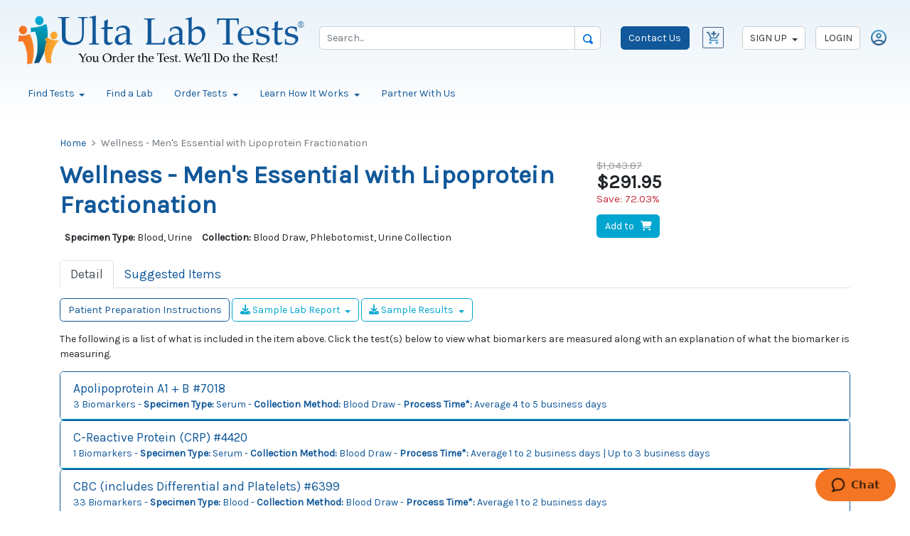

--- FILE ---
content_type: text/html; charset=utf-8
request_url: https://www.ultalabtests.com/test/wellness-men-s-essential-with-lipoprotein-fractionation
body_size: 33730
content:
<!DOCTYPE html>
<html lang="en">
<head>
    <title>Wellness - Men&#39;s Essential with Lipoprotein Fractionation | Ulta Lab Tests</title>
    <meta charset="utf-8" />
    <meta http-equiv="Content-Type" content="text/html; charset=UTF-8" />
    <meta name="viewport" content="width=device-width, initial-scale=1, shrink-to-fit=no" />
<meta name="msapplication-TileColor" content="#11589a">
<meta name="msapplication-TileImage" content="https://content.ultalabtests.com/static/images/icons/mstile-144x144.png?v=WGBzdPXN8P">
<meta name="msapplication-config" content="https://content.ultalabtests.com/static/images/icons/browserconfig.xml?v=WGBzdPXN8P">
<meta name="theme-color" content="#ffffff">

    
	
    
<meta name="description" content="The Wellness - Men's Essential with Lipoprotein Fractionation panel contains 18 tests with 114 biomarkers. " />
<meta name="keywords" content="lab tests, medical lab test, lab test, online lab test, Wellness , Men's Essential with Lipoprotein Fractionation" />
<meta name="twitter:card" value="summary" />
<meta property="fb:page_id" content="382632055198942" />
<meta property="og:title" content="Wellness - Men's Essential with Lipoprotein Fractionation" />
<meta property="og:site_name" content="Ulta Lab Tests" />
<meta property="og:url" content="https://www.ultalabtests.com/test/wellness-men-s-essential-with-lipoprotein-fractionation" />
<meta property="og:type" content="product" />
<meta property="og:image" content="https://content.ultalabtests.com/static/images/Ulta-Lab-Tests-Icon.jpg" />
<meta property="og:description" content="The Wellness - Men's Essential with Lipoprotein Fractionation panel contains 18 tests with 114 biomarkers. " />
		<meta property="og:price:amount" content="291.95" />
		<meta property="og:price:currency" content="USD" />

	<script type="application/ld+json">
        {
          "@context": "https://schema.org/",
          "@type": "Product",
          "name": "Wellness - Men&#39;s Essential with Lipoprotein Fractionation",
          "image": "",
          "description": "The Wellness - Men&#39;s Essential with Lipoprotein Fractionation panel contains 18 tests with 114 biomarkers. ",
          "brand": {
            "@type": "Brand",
            "name": "Quest Diagnostics"
          },
          "offers": {
            "@type": "Offer",
            "url": "/test/wellness-men-s-essential-with-lipoprotein-fractionation",
            "priceCurrency": "USD",
            "price": "291.95",
            "availability": "https://schema.org/InStock",
            "itemCondition": "https://schema.org/NewCondition"
          }
        }
	</script>



    <script>(function(w,d,s,l,i){w[l]=w[l]||[];w[l].push({"gtm.start":new Date().getTime(),event:"gtm.js"});var f=d.getElementsByTagName(s)[0],j=d.createElement(s),dl=l!="dataLayer"?"&l="+l:"";j.async=true;j.src="https://www.googletagmanager.com/gtm.js?id="+i+dl;f.parentNode.insertBefore(j,f);})(window,document,"script","dataLayer","GTM-NNNFZV");</script>
    <link href="/shared/dist/main-523.css" rel="stylesheet">
    
	
    


        <link rel="canonical" href="https://www.ultalabtests.com/test/wellness-men-s-essential-with-lipoprotein-fractionation" />
<link rel="apple-touch-icon" sizes="57x57" href="https://content.ultalabtests.com/static/images/icons/apple-touch-icon-57x57.png?v=WGBzdPXN8P">
<link rel="apple-touch-icon" sizes="60x60" href="https://content.ultalabtests.com/static/images/icons/apple-touch-icon-60x60.png?v=WGBzdPXN8P">
<link rel="apple-touch-icon" sizes="72x72" href="https://content.ultalabtests.com/static/images/icons/apple-touch-icon-72x72.png?v=WGBzdPXN8P">
<link rel="apple-touch-icon" sizes="76x76" href="https://content.ultalabtests.com/static/images/icons/apple-touch-icon-76x76.png?v=WGBzdPXN8P">
<link rel="apple-touch-icon" sizes="114x114" href="https://content.ultalabtests.com/static/images/icons/apple-touch-icon-114x114.png?v=WGBzdPXN8P">
<link rel="apple-touch-icon" sizes="120x120" href="https://content.ultalabtests.com/static/images/icons/apple-touch-icon-120x120.png?v=WGBzdPXN8P">
<link rel="apple-touch-icon" sizes="144x144" href="https://content.ultalabtests.com/static/images/icons/apple-touch-icon-144x144.png?v=WGBzdPXN8P">
<link rel="apple-touch-icon" sizes="152x152" href="https://content.ultalabtests.com/static/images/icons/apple-touch-icon-152x152.png?v=WGBzdPXN8P">
<link rel="apple-touch-icon" sizes="180x180" href="https://content.ultalabtests.com/static/images/icons/apple-touch-icon-180x180.png?v=WGBzdPXN8P">
<link rel="icon" type="image/png" href="https://content.ultalabtests.com/static/images/icons/favicon-32x32.png?v=WGBzdPXN8P" sizes="32x32">
<link rel="icon" type="image/png" href="https://content.ultalabtests.com/static/images/icons/favicon-194x194.png?v=WGBzdPXN8P" sizes="194x194">
<link rel="icon" type="image/png" href="https://content.ultalabtests.com/static/images/icons/favicon-96x96.png?v=WGBzdPXN8P" sizes="96x96">
<link rel="icon" type="image/png" href="https://content.ultalabtests.com/static/images/icons/android-chrome-192x192.png?v=WGBzdPXN8P" sizes="192x192">
<link rel="icon" type="image/png" href="https://content.ultalabtests.com/static/images/icons/favicon-16x16.png?v=WGBzdPXN8P" sizes="16x16">
<link rel="manifest" href="https://content.ultalabtests.com/static/images/icons/manifest.json?v=WGBzdPXN8P">
<link rel="shortcut icon" href="https://content.ultalabtests.com/static/images/icons/favicon.ico?v=WGBzdPXN8P">
<script type="application/ld+json">
    {
        "@context": "http://schema.org",
        "@type": "MedicalOrganization",
        "name": "Ulta Lab Tests",
        "description": "We offer quick and confidential laboratory testing and health screening services for healthcare professionals and consumers who order blood tests online.",
        "logo": "https://content.ultalabtests.com/static/images/Logo.png",
        "url": "https://www.ultalabtests.com/",
        "telephone": "480-681-4081",
        "areaServed": "Alabama, Alaska, Arizona, Arkansas, California, Colorado, Connecticut, Delaware, District of Columbia, Florida,Georgia, Hawaii, Idaho, Illinois, Indiana, Iowa, Kansas, Kentucky, Louisiana, Maine, Maryland, Massachusetts, Michigan, Minnesota, Mississippi, Missouri, Montana, Nebraska, Nevada, New Hampshire, New Mexico, North Carolina, North Dakota, Ohio, Oklahoma, Oregon, Pennsylvania, South Carolina, South Dakota, Tennessee, Texas, Utah, Vermont, Virginia, Washington, West Virginia, Wisconsin",
        "sameAs": ["https://www.facebook.com/UltaLabTests/", "https://www.linkedin.com/company/ultalabtests/", "https://twitter.com/UltaLabTests"]
    }
</script>
<script id="ze-snippet" src="https://static.zdassets.com/ekr/snippet.js?key=81f07d21-3630-46b5-b95a-50861fb40cce"></script>
</head>
<body data-ui-version="5">
    <noscript><iframe src="//www.googletagmanager.com/ns.html?id=GTM-NNNFZV" height="0" width="0" style="display: none; visibility :hidden;"></iframe></noscript>
    
    <button class="btn btn-dark d-none" type="button"><span class="fa fa-regular fa-chevron-up"></span></button>
    <div class="content">
<noscript>
	<div class="alert alert-danger text-center">
		<span class="h3">Ulta Lab Tests makes heavy use of JavaScript</span>
		<p>Please enable <strong>Javascript</strong> on your browser for a better experience.</p>
	</div>
</noscript>
        
	<header class="header-nav p-3 d-print-none">
		
			<nav class="container-fluid flex-wrap flex-lg-nowrap">

				<div class="row g-0">
					<div class="header-brand col-6 col-lg-4 order-1">

						<a class="navbar-brand d-block p-0 me-0 me-lg-2 " href="https://www.ultalabtests.com">
							<img src="https://content.ultalabtests.com/static/images/Logo.png" class="header-brand-logo" alt="Ulta Lab Tests" />
						</a>

					</div>

					<div class="col-6 col-lg-4 d-flex justify-content-end align-items-start align-items-sm-center order-2 order-lg-3">
						<div class="ms-3 mt-sm-0">
							<a class="btn-dark-info text-nowrap btn" href="/contact">Contact Us</a>
						</div>
								<div class="ms-2 me-3">


	<div class="shopping-cart-summary">
			<div class="btn">
				<img class="img-empty-shopping-cart" src="/Shared/Static/Images/cart-blue.png" alt="Cart Empty" />
			</div>
	</div>

								</div>
						<div class="d-none d-md-block me-2">


			<div class="d-flex flex-wrap align-items-center justify-content-center justify-content-lg-start">
				<div class="dropdown me-3">
					<a class="btn btn-default dropdown-toggle" data-bs-toggle="dropdown" href="#" role="button" aria-expanded="false">
						SIGN UP
					</a>
					<div class="dropdown-menu">
						<a class="dropdown-item" href="/patient-registration/new-patient">New Patient</a>
						<a class="dropdown-item" href="/join-us">New Professional Account</a>
					</div>
				</div>
				<a href="/account/login" class="btn btn-default me-3" aria-label="Login">LOGIN</a>
				<a href="/account/login" aria-label="Login"><img src="/Shared/Static/Images/account-icon.png" href="/account/login" alt="Login" height="24" /></a>
			</div>

						</div>
					</div>

					<div class="col-12 col-lg-4 d-flex align-items-center mt-3 mt-lg-0 ps-lg-3 order-4 order-lg-2 ">
						<div class="flex-grow-1">
							
    

<form action="/testing/search" class="needs-validation" method="get" novalidate=""><input name="__RequestVerificationToken" type="hidden" value="AXagwP5fyKzcpR184iCVczqCTM0idBmBXpAzhEiDi6MYek9OmlbxTTjNUuBBw7o9RoNR6F6l8KajHazzNXGVFt59O0bmsPquJdZB6mbYDZM1" />	<div >
			<div class="input-group">
				<input aria-label="Search" class="form-control site-search-item-name" id="ItemNamea66204be-a88c-4fd0-857a-e16910c16c81" name="ItemName" placeholder="Search..." type="text" value="" />
				<button type="submit" class="btn btn-default" title="Search">
					<img alt="Search" height="14" src="https://content.ultalabtests.com/static/images/magnifying-glass.png" width="14" />
				</button>
			</div>
	</div>
</form>
						</div>
					</div>
				</div>
			</nav>
		
    


<nav  class="navbar navbar-expand-md mt-3">
	<div class="container-fluid">
		<div class="navbar-collapse-content">
			<a class="js-menu-toggle h2" href="#" aria-label="Mobile Menu">
				<span class="fa fas fa-bars"></span>
			</a>
		</div>
		<div class="collapse navbar-collapse">
			<ul class="nav nav-pills">
												<li class="nav-item dropdown">
					<a href="#" class="nav-link dropdown-toggle" data-bs-toggle="dropdown" role="button" aria-haspopup="true" aria-expanded="false">Find Tests <span class="caret"></span></a>
					<div class="dropdown-menu multi-column columns-4">
						<div class="row">
								<div class="col-sm-3">
									<a class="dropdown-item fw-bold" href="/testing/categories/all-categories" target="">All Test Categories</a><a class="dropdown-item " href="/testing/categories/allergy" target="">Allergy Testing</a><a class="dropdown-item " href="/testing/categories/anemia" target="">Anemia Tests</a><a class="dropdown-item " href="/testing/categories/anti-aging" target="">Anti-Aging Lab Tests</a><a class="dropdown-item " href="/testing/categories/arthritis" target="">Arthritis Tests</a><a class="dropdown-item " href="/testing/categories/autoimmune" target="">Autoimmune Tests</a><a class="dropdown-item " href="/testing/categories/blood-disorder" target="">Blood Disorder Tests</a><a class="dropdown-item " href="/testing/categories/bone-and-joint" target="">Bone &amp; Joint Tests</a><a class="dropdown-item " href="/testing/categories/cancer-screening" target="">Cancer Screening</a><a class="dropdown-item " href="/testing/categories/cognitive-health" target="">Cognitive Test</a><a class="dropdown-item " href="/testing/categories/diabetes-health" target="">Diabetes Tests</a>
								</div>
								<div class="col-sm-3">
									<a class="dropdown-item " href="/testing/categories/digestive-system" target="">Digestive System Tests</a><a class="dropdown-item " href="/testing/categories/drug-and-alcohol" target="">Drug &amp; Alcohol Tests</a><a class="dropdown-item " href="/testing/categories/employment" target="">Employment Test</a><a class="dropdown-item " href="/testing/categories/exposure" target="">Exposure Tests</a><a class="dropdown-item " href="/testing/categories/fitness-and-performance" target="">Fitness &amp; Performance Tests</a><a class="dropdown-item " href="/testing/categories/food-sensitivity" target="">Food Sensitivity</a><a class="dropdown-item " href="/testing/categories/general-health-panel-blood" target="">General Health Tests</a><a class="dropdown-item " href="/testing/categories/genetic-disorder" target="">Genetic Disorder Testing</a><a class="dropdown-item " href="/testing/categories/heart-and-cardiovascular" target="">Heart &amp; Cardiovascular Tests</a><a class="dropdown-item " href="/testing/categories/hormone" target="">Hormone Tests</a><a class="dropdown-item " href="/testing/categories/immunity-and-titer" target="">Immunity &amp; Titer Tests</a>
								</div>
								<div class="col-sm-3">
									<a class="dropdown-item " href="/testing/categories/infectious-disease" target="">Infectious Disease Testing</a><a class="dropdown-item " href="/testing/categories/inflammation" target="">Inflammation Tests</a><a class="dropdown-item " href="/testing/categories/kidney" target="">Kidney Tests</a><a class="dropdown-item " href="/testing/categories/liver" target="">Liver Tests</a><a class="dropdown-item " href="/testing/categories/mens-health" target="">Men&#39;s Health Blood Tests</a><a class="dropdown-item " href="/testing/categories/neurological-disorders" target="">Neurological Diseases</a><a class="dropdown-item " href="/testing/categories/nutrition" target="">Nutrition Test</a><a class="dropdown-item " href="/testing/categories/pregnancy-and-fertility" target="">Pregnancy and Fertility Tests</a><a class="dropdown-item " href="/testing/categories/std" target="">STD Testing</a><a class="dropdown-item " href="/testing/categories/stress-and-fatigue" target="">Stress and Fatigue Tests</a><a class="dropdown-item " href="/testing/categories/thyroid" target="">Thyroid Test</a>
								</div>
								<div class="col-sm-3">
									<a class="dropdown-item " href="/testing/categories/vitamin-and-mineral" target="">Vitamin &amp; Mineral Tests</a><a class="dropdown-item " href="/testing/categories/weight-management" target="">Weight Management Tests</a><a class="dropdown-item " href="/testing/categories/wellness-lab" target="">Wellness Lab Tests</a><a class="dropdown-item " href="/testing/categories/womens-health" target="">Women&#39;s Health Tests</a>
								</div>
						</div>
					</div>
				</li>
				<li class="nav-item " role="presentation">
<a class="nav-link" href="/patient-lab-location" target="">Find a Lab</a>				</li>
				<li class="nav-item dropdown">
					<a href="#" class="nav-link dropdown-toggle" data-bs-toggle="dropdown" role="button" aria-haspopup="true" aria-expanded="false">Order Tests <span class="caret"></span></a>
					<div class="dropdown-menu multi-column columns-1">
						<div class="row">
								<div class="col-sm-12">
									<a class="dropdown-item " href="/testing/baseline-panels" target="">Get Started</a><a class="dropdown-item " href="/testing/weekly-promotions" target="">Weekly Promotions</a><a class="dropdown-item " href="/testing/medication-monitoring" target="">Medication Lab Monitoring</a><a class="dropdown-item " href="/testing/test-panels-compare" target="">Test Panels Comparison</a><a class="dropdown-item " href="/testing/conditions-disease-states" target="">Conditions &amp; Disease States</a><a class="dropdown-item " href="/testing/body-systems" target="">Test by Body Systems</a><a class="dropdown-item " href="/testing/most-popular-tests" target="">Most Popular Tests</a><a class="dropdown-item " href="/testing/search" target="">Search Tests</a><a class="dropdown-item " href="/gift-cards" target="">Health Gift Cards</a>
								</div>
						</div>
					</div>
				</li>
				<li class="nav-item dropdown">
					<a href="#" class="nav-link dropdown-toggle" data-bs-toggle="dropdown" role="button" aria-haspopup="true" aria-expanded="false">Learn How It Works <span class="caret"></span></a>
					<div class="dropdown-menu multi-column columns-1">
						<div class="row">
								<div class="col-sm-12">
									<a class="dropdown-item " href="/how-it-works" target="">Overview</a><a class="dropdown-item " href="/why-choose-us" target="">Why You Need to Choose Ulta Lab Tests?</a><a class="dropdown-item " href="/about" target="">Learn About Us</a><a class="dropdown-item " href="/benefits" target="">Health benefits include early disease detection.</a><a class="dropdown-item " href="/view-track-results" target="">View and Track Your Results</a><a class="dropdown-item " href="/faq" target="">Questions and Answers</a><a class="dropdown-item " href="/heath-and-lab-tests-info-center" target="">Resources Center</a>				<a href="/blog" class="dropdown-item " >Blog</a>

								</div>
						</div>
					</div>
				</li>
				<li class="nav-item " role="presentation">
<a class="nav-link" href="/join-us" target="">Partner With Us</a>				</li>

			</ul>
		</div>
	</div>
</nav>

<div class="site-mobile-menu d-block d-md-none site-navbar-target">
	<div class="site-mobile-menu-header">
		<div class="site-mobile-menu-close mt-3">
			<span class="icon-close2 js-menu-toggle"></span>
		</div>
	</div>
	<img src="https://content.ultalabtests.com/static/images/Logo.png" class="header-logo-img mobile" alt="Ulta Lab Tests" />
	<div class="site-mobile-menu-body"></div>
</div>

<nav class="d-block d-md-none">
	<div class="row">
		<div class="col-12">
			<div class="collapse nav-menu-beta" id="collapseExample">
				<ul class="site-menu main-menu js-clone-nav ms-auto">
													<li class="nav-item dropdown">
					<a href="#" class="nav-link dropdown-toggle " data-bs-toggle="dropdown" role="button" aria-haspopup="true" aria-expanded="false">Find Tests <span class="caret"></span></a>
				<div class="dropdown-menu">
					<a class="dropdown-item fw-bold" href="/testing/categories/all-categories" target="">All Test Categories</a><a class="dropdown-item " href="/testing/categories/allergy" target="">Allergy Testing</a><a class="dropdown-item " href="/testing/categories/anemia" target="">Anemia Tests</a><a class="dropdown-item " href="/testing/categories/anti-aging" target="">Anti-Aging Lab Tests</a><a class="dropdown-item " href="/testing/categories/arthritis" target="">Arthritis Tests</a><a class="dropdown-item " href="/testing/categories/autoimmune" target="">Autoimmune Tests</a><a class="dropdown-item " href="/testing/categories/blood-disorder" target="">Blood Disorder Tests</a><a class="dropdown-item " href="/testing/categories/bone-and-joint" target="">Bone &amp; Joint Tests</a><a class="dropdown-item " href="/testing/categories/cancer-screening" target="">Cancer Screening</a><a class="dropdown-item " href="/testing/categories/cognitive-health" target="">Cognitive Test</a><a class="dropdown-item " href="/testing/categories/diabetes-health" target="">Diabetes Tests</a><a class="dropdown-item " href="/testing/categories/digestive-system" target="">Digestive System Tests</a><a class="dropdown-item " href="/testing/categories/drug-and-alcohol" target="">Drug &amp; Alcohol Tests</a><a class="dropdown-item " href="/testing/categories/employment" target="">Employment Test</a><a class="dropdown-item " href="/testing/categories/exposure" target="">Exposure Tests</a><a class="dropdown-item " href="/testing/categories/fitness-and-performance" target="">Fitness &amp; Performance Tests</a><a class="dropdown-item " href="/testing/categories/food-sensitivity" target="">Food Sensitivity</a><a class="dropdown-item " href="/testing/categories/general-health-panel-blood" target="">General Health Tests</a><a class="dropdown-item " href="/testing/categories/genetic-disorder" target="">Genetic Disorder Testing</a><a class="dropdown-item " href="/testing/categories/heart-and-cardiovascular" target="">Heart &amp; Cardiovascular Tests</a><a class="dropdown-item " href="/testing/categories/hormone" target="">Hormone Tests</a><a class="dropdown-item " href="/testing/categories/immunity-and-titer" target="">Immunity &amp; Titer Tests</a><a class="dropdown-item " href="/testing/categories/infectious-disease" target="">Infectious Disease Testing</a><a class="dropdown-item " href="/testing/categories/inflammation" target="">Inflammation Tests</a><a class="dropdown-item " href="/testing/categories/kidney" target="">Kidney Tests</a><a class="dropdown-item " href="/testing/categories/liver" target="">Liver Tests</a><a class="dropdown-item " href="/testing/categories/mens-health" target="">Men&#39;s Health Blood Tests</a><a class="dropdown-item " href="/testing/categories/neurological-disorders" target="">Neurological Diseases</a><a class="dropdown-item " href="/testing/categories/nutrition" target="">Nutrition Test</a><a class="dropdown-item " href="/testing/categories/pregnancy-and-fertility" target="">Pregnancy and Fertility Tests</a><a class="dropdown-item " href="/testing/categories/std" target="">STD Testing</a><a class="dropdown-item " href="/testing/categories/stress-and-fatigue" target="">Stress and Fatigue Tests</a><a class="dropdown-item " href="/testing/categories/thyroid" target="">Thyroid Test</a><a class="dropdown-item " href="/testing/categories/vitamin-and-mineral" target="">Vitamin &amp; Mineral Tests</a><a class="dropdown-item " href="/testing/categories/weight-management" target="">Weight Management Tests</a><a class="dropdown-item " href="/testing/categories/wellness-lab" target="">Wellness Lab Tests</a><a class="dropdown-item " href="/testing/categories/womens-health" target="">Women&#39;s Health Tests</a>
				</div>
			</li>
			<li class="nav-item " role="presentation">
<a class="nav-link " href="/patient-lab-location" target="">Find a Lab</a>			</li>
			<li class="nav-item dropdown">
					<a href="#" class="nav-link dropdown-toggle " data-bs-toggle="dropdown" role="button" aria-haspopup="true" aria-expanded="false">Order Tests <span class="caret"></span></a>
				<div class="dropdown-menu">
					<a class="dropdown-item " href="/testing/baseline-panels" target="">Get Started</a><a class="dropdown-item " href="/testing/weekly-promotions" target="">Weekly Promotions</a><a class="dropdown-item " href="/testing/medication-monitoring" target="">Medication Lab Monitoring</a><a class="dropdown-item " href="/testing/test-panels-compare" target="">Test Panels Comparison</a><a class="dropdown-item " href="/testing/conditions-disease-states" target="">Conditions &amp; Disease States</a><a class="dropdown-item " href="/testing/body-systems" target="">Test by Body Systems</a><a class="dropdown-item " href="/testing/most-popular-tests" target="">Most Popular Tests</a><a class="dropdown-item " href="/testing/search" target="">Search Tests</a><a class="dropdown-item " href="/gift-cards" target="">Health Gift Cards</a>
				</div>
			</li>
			<li class="nav-item dropdown">
					<a href="#" class="nav-link dropdown-toggle " data-bs-toggle="dropdown" role="button" aria-haspopup="true" aria-expanded="false">Learn How It Works <span class="caret"></span></a>
				<div class="dropdown-menu">
					<a class="dropdown-item " href="/how-it-works" target="">Overview</a><a class="dropdown-item " href="/why-choose-us" target="">Why You Need to Choose Ulta Lab Tests?</a><a class="dropdown-item " href="/about" target="">Learn About Us</a><a class="dropdown-item " href="/benefits" target="">Health benefits include early disease detection.</a><a class="dropdown-item " href="/view-track-results" target="">View and Track Your Results</a><a class="dropdown-item " href="/faq" target="">Questions and Answers</a><a class="dropdown-item " href="/heath-and-lab-tests-info-center" target="">Resources Center</a>				<a href="/blog" class="dropdown-item " >Blog</a>

				</div>
			</li>
			<li class="nav-item " role="presentation">
<a class="nav-link " href="/join-us" target="">Partner With Us</a>			</li>

				</ul>
			</div>
		</div>
	</div>
</nav>

	</header>

        
	
    


        <main class="container-xl mt-3 my-md-4 px-3">
            












<input id="UiVersion" name="UiVersion" type="hidden" value="Version5" />

<div class="col-12">
	<nav aria-label="breadcrumb">
		<ol class="breadcrumb mb-3">
			<li aria-current="page" class="breadcrumb-item">
				<a href=https://www.ultalabtests.com/>Home</a>
			</li>
						<li aria-current="page" class="breadcrumb-item active">
				Wellness - Men&#39;s Essential with Lipoprotein Fractionation
			</li>
		</ol>
	</nav>
</div>

	<div class="searchList">
		<div class="row">
            <div class="col-12 col-sm-8">
                <h1>
                    <span>Wellness - Men&#39;s Essential with Lipoprotein Fractionation</span>
                                    </h1>
            <div class="mb-3">
                <div class="hstack gap-3">

	<div class="p-2">
		<label for="Specimen_Type:_">Specimen Type: </label>
		Blood, Urine
	</div>

		<div class="p-2">
			<label for="Collection:_">Collection: </label> 
			Blood Draw, Phlebotomist, Urine Collection
		</div>
</div>
                                            </div>


            </div>
			<div class="col-12 col-sm-2 itemPrice">
				<ul class="list-unstyled">
						<li class="price-was">$1,043.87</li>
					<li class="price-current"><strong>$</strong><strong>291.95</strong></li>
						<li class="price-save">Save: 72.03%</li>
										<li>
						<div class="mt-3">
<a class="btn btn-primary btn-add-to-cart addToCartButton" data-affiliation="Ulta Wellness" data-discount="0.00" data-id="1595" data-item-brand="Quest Diagnostics" data-item-category-name="" data-item-name="Wellness - Men&#39;s Essential with Lipoprotein Fractionation" data-item-sub-category-name="" data-price="291.9500" data-promo="" href="/cart/index" title="Add to Cart">Add to &nbsp; <span class="glyphicon glyphicon-shopping-cart"></span><span class="fa fas fa-shopping-cart"></span></a>
						</div>
					</li>
				</ul>
			</div>
		</div>

		<div class="row">
			<div class="col-12 mb-3">

				<ul class="nav nav-tabs" role="tablist">
					<li class="nav-item" role="presentation">
						<button class="nav-link text-xl active" id="detail-tab" data-bs-toggle="tab" data-bs-target="#divDetailTab" data-bs-target="#home" type="button" role="tab" aria-controls="divDetailTab" aria-selected="true">
							Detail
						</button>
					</li>
					<li class="nav-item" role="presentation">
						<button id="lnkSuggestedItems" class="nav-link text-xl" data-bs-toggle="tab" data-bs-target="#divSuggestedItemsTab" type="button" role="tab" aria-controls="divSuggestedItemsTab" aria-selected="false" data-id="1595" data-url="/testing/suggesteditems/wellness-men-s-essential-with-lipoprotein-fractionation" data-ui-version="5">
							Suggested Items
						</button>
					</li>
				</ul>

				<div class="tab-content">
                    <div id="divDetailTab" role="tabpanel" class="tab-pane mt-3 active">
						<div class="mb-3">

								<button type="button" class="cart-preparation-instructions btn btn-outline-info" data-id="1595">
									Patient Preparation Instructions
								</button>

									<div class="btn-group dropdown">
										<button type="button" class="btn btn-outline-primary dropdown-toggle" data-bs-toggle="dropdown">
											<span class="fa fas fa-download"></span>
											Sample Lab Report
											<span class="caret"></span>
										</button>
										<ul class="dropdown-menu" role="menu">
												<li>
													<a class="appendUtcParam dropdown-item" href="https://content.ultalabtests.com/static/documents/samplelabreport/e8a10e97-76d3-4172-9faa-57b4e8a15518.pdf" target="_blank">
														Comprehensive Metabolic Panel CMP  - Sample Lab Report
													</a>
												</li>
												<li>
													<a class="appendUtcParam dropdown-item" href="https://content.ultalabtests.com/static/documents/samplelabreport/0bfdafa1-bdc7-40df-a484-8f90c7cf429c.pdf" target="_blank">
														C Reactive Protein CRP  - Sample Lab Report
													</a>
												</li>
												<li>
													<a class="appendUtcParam dropdown-item" href="https://content.ultalabtests.com/static/documents/samplelabreport/95f6b660-78e0-41fd-ad91-6c87bbe372ce.pdf" target="_blank">
														Gamma Glutamyl Transferase GGT  - Sample Lab Report
													</a>
												</li>
												<li>
													<a class="appendUtcParam dropdown-item" href="https://content.ultalabtests.com/static/documents/samplelabreport/525633a7-16b1-4066-8bba-e87b2edbc937.pdf" target="_blank">
														Hemoglobin A1c HgbA1C  - Sample Lab Report
													</a>
												</li>
												<li>
													<a class="appendUtcParam dropdown-item" href="https://content.ultalabtests.com/static/documents/samplelabreport/a1692cac-d499-4cd0-a7aa-beabf3e15d81.pdf" target="_blank">
														PSA Total - Sample Lab Report
													</a>
												</li>
												<li>
													<a class="appendUtcParam dropdown-item" href="https://content.ultalabtests.com/static/documents/samplelabreport/9b1b310f-0124-433d-b9ed-8cf6cf0f2aa9.pdf" target="_blank">
														Urinalysis UA Complete - Sample Lab Report
													</a>
												</li>
												<li>
													<a class="appendUtcParam dropdown-item" href="https://content.ultalabtests.com/static/documents/samplelabreport/59e5e3cc-3ad0-48f7-8c9b-aa21b0958a2f.pdf" target="_blank">
														CBC includes Differential and Platelets  - Sample Lab Report
													</a>
												</li>
												<li>
													<a class="appendUtcParam dropdown-item" href="https://content.ultalabtests.com/static/documents/samplelabreport/1f323e6e-a9aa-4ab7-ac0a-6e3bc28da9e8.pdf" target="_blank">
														TSH - Sample Lab Report
													</a>
												</li>
												<li>
													<a class="appendUtcParam dropdown-item" href="https://content.ultalabtests.com/static/documents/samplelabreport/509f2331-4c8a-495e-984a-1b938a540542.pdf" target="_blank">
														T4 Total - Sample Lab Report
													</a>
												</li>
												<li>
													<a class="appendUtcParam dropdown-item" href="https://content.ultalabtests.com/static/documents/samplelabreport/83e18d78-075a-47f6-918c-c50a8a37554e.pdf" target="_blank">
														Lipid Panel with Ratios - Sample Lab Report
													</a>
												</li>
												<li>
													<a class="appendUtcParam dropdown-item" href="https://content.ultalabtests.com/static/documents/samplelabreport/cd09bf80-ce34-4f18-83c6-b5ffaa52aae4.pdf" target="_blank">
														Uric Acid - Sample Lab Report
													</a>
												</li>
												<li>
													<a class="appendUtcParam dropdown-item" href="https://content.ultalabtests.com/static/documents/samplelabreport/6c5addf2-180e-474b-88e1-5b26d822c3bc.pdf" target="_blank">
														QuestAssureD 25 Hydroxyvitamin D D2 D3 LC MS MS - Sample Lab Report
													</a>
												</li>
												<li>
													<a class="appendUtcParam dropdown-item" href="https://content.ultalabtests.com/static/documents/samplelabreport/84c43586-3a9c-4ece-940d-6d37920cb4c3.pdf" target="_blank">
														Iron and Total Iron Binding Capacity TIBC  - Sample Lab Report
													</a>
												</li>
												<li>
													<a class="appendUtcParam dropdown-item" href="https://content.ultalabtests.com/static/documents/samplelabreport/c369a67c-fc3d-4a7d-b1ac-e439a97a4034.pdf" target="_blank">
														Lipoprotein A  - Sample Lab Report
													</a>
												</li>
										</ul>
									</div>

									<div class="btn-group dropdown">
										<button type="button" class="btn btn-outline-primary dropdown-toggle" data-bs-toggle="dropdown">
											<span class="fa fas fa-download"></span>
											Sample Results
											<span class="caret"></span>
										</button>
										<ul class="dropdown-menu" role="menu">
												<li>
													<a class="appendUtcParam dropdown-item" href="https://content.ultalabtests.com/static/documents/sampleresults/91074bb6-2040-40d1-a80f-1ef014059a94.pdf" target="_blank">
														Comprehensive Metabolic Panel CMP  - Sample Results
													</a>
												</li>
												<li>
													<a class="appendUtcParam dropdown-item" href="https://content.ultalabtests.com/static/documents/sampleresults/65b24149-3e3e-4293-8f44-76d94036ba64.pdf" target="_blank">
														C Reactive Protein CRP  - Sample Results
													</a>
												</li>
												<li>
													<a class="appendUtcParam dropdown-item" href="https://content.ultalabtests.com/static/documents/sampleresults/1b4b867e-5b2c-435b-8b9c-63ffae0a56b5.pdf" target="_blank">
														Gamma Glutamyl Transferase GGT  - Sample Results
													</a>
												</li>
												<li>
													<a class="appendUtcParam dropdown-item" href="https://content.ultalabtests.com/static/documents/sampleresults/edb0f983-0e19-4116-a914-a2a230399526.pdf" target="_blank">
														Hemoglobin A1c HgbA1C  - Sample Results
													</a>
												</li>
												<li>
													<a class="appendUtcParam dropdown-item" href="https://content.ultalabtests.com/static/documents/sampleresults/9b201e14-361f-494b-a7e6-ef63d5728946.pdf" target="_blank">
														PSA Total - Sample Results
													</a>
												</li>
												<li>
													<a class="appendUtcParam dropdown-item" href="https://content.ultalabtests.com/static/documents/sampleresults/40179173-3c4b-4bf2-b7c9-16cb805ace77.pdf" target="_blank">
														Urinalysis UA Complete - Sample Results
													</a>
												</li>
												<li>
													<a class="appendUtcParam dropdown-item" href="https://content.ultalabtests.com/static/documents/sampleresults/9d7e4122-590f-4ac2-8a0a-2252437b4cf2.pdf" target="_blank">
														CBC includes Differential and Platelets  - Sample Results
													</a>
												</li>
												<li>
													<a class="appendUtcParam dropdown-item" href="https://content.ultalabtests.com/static/documents/sampleresults/81a5836a-dd13-4f64-b823-b02b83d27fdb.pdf" target="_blank">
														TSH - Sample Results
													</a>
												</li>
												<li>
													<a class="appendUtcParam dropdown-item" href="https://content.ultalabtests.com/static/documents/sampleresults/5b9797f6-db10-41a7-aab0-6fb2845e68ab.pdf" target="_blank">
														T4 Total - Sample Results
													</a>
												</li>
												<li>
													<a class="appendUtcParam dropdown-item" href="https://content.ultalabtests.com/static/documents/sampleresults/7ae627e4-563a-44df-a89e-46cab00fd381.pdf" target="_blank">
														Lipid Panel with Ratios - Sample Results
													</a>
												</li>
												<li>
													<a class="appendUtcParam dropdown-item" href="https://content.ultalabtests.com/static/documents/sampleresults/2bc14d2f-ed6e-41fa-a66c-94bfc3356812.pdf" target="_blank">
														Uric Acid - Sample Results
													</a>
												</li>
												<li>
													<a class="appendUtcParam dropdown-item" href="https://content.ultalabtests.com/static/documents/sampleresults/d00f33fa-88d8-47e4-a032-243d1af65e46.pdf" target="_blank">
														QuestAssureD 25 Hydroxyvitamin D D2 D3 LC MS MS - Sample Results
													</a>
												</li>
												<li>
													<a class="appendUtcParam dropdown-item" href="https://content.ultalabtests.com/static/documents/sampleresults/5e6c531d-e0ec-4aa6-a36a-bbbb3614067d.pdf" target="_blank">
														Iron and Total Iron Binding Capacity TIBC  - Sample Results
													</a>
												</li>
												<li>
													<a class="appendUtcParam dropdown-item" href="https://content.ultalabtests.com/static/documents/sampleresults/c374d974-fb41-4152-a3ae-7d1caa157e3e.pdf" target="_blank">
														Lipoprotein A  - Sample Results
													</a>
												</li>
										</ul>
									</div>


								<div id="divPreparationInstructions1595"></div>
						</div>

                        <p>The following is a list of what is included in the item above. Click the test(s) below to view what biomarkers are measured along with an explanation of what the biomarker is measuring.</p>
                        <div id="divTests" class="" role="tablist" aria-multiselectable="true">
                                <div class="card border-primary">
                                    <div id="divTestHeading3495" class="card-header bg-white border-info cursor-pointer text-primary" role="tab" data-bs-toggle="collapse" data-bs-target="#divTest3495" data-bs-parent="#divTests" aria-expanded="false" aria-controls="divTest3495">
                                        <div class="text-xl">
                                            Apolipoprotein A1 + B #7018
                                        </div>
                                        <div class="text-base">
                                            3 Biomarkers - <b>Specimen Type:</b> Serum  -  <b>Collection Method:</b> Blood Draw - <b>Process Time*:</b> Average 4 to 5 business days
                                        </div>
                                    </div>
                                    <div id="divTest3495" class="card-body collapse" role="tabpanel" aria-labelledby="divTestHeading3495">
                                                                                                                            <div class="container">
                                                <div class="row">
                                                    <div class="col-12 col-sm-10">
                                                        <div class="card border-primary">
                                                            <div class="card-header bg-white border-info cursor-pointer text-primary" data-bs-toggle="collapse" data-bs-target="#divBiomarker3495" aria-expanded="false">
                                                                <span class="text-xl">
                                                                    Biomarkers
                                                                </span>
                                                                <span class="badge rounded-pill text-bg-primary">3</span>
                                                            </div>
                                                            <div id="divBiomarker3495" class="card-body collapse">
                                                                    <h4>Apolipoprotein A1</h4>
                                                                    <div class="teaser" data-teaser-length="200"></div>
                                                                    <h4>Apolipoprotein B</h4>
                                                                    <div class="teaser" data-teaser-length="200"></div>
                                                                    <h4>Apolipoprotein B/A1 Ratio</h4>
                                                                    <div class="teaser" data-teaser-length="200"></div>
                                                            </div>
                                                        </div>
                                                    </div>
                                                </div>
                                            </div>
                                    </div>
                                </div>
                                <div class="card border-primary">
                                    <div id="divTestHeading2988" class="card-header bg-white border-info cursor-pointer text-primary" role="tab" data-bs-toggle="collapse" data-bs-target="#divTest2988" data-bs-parent="#divTests" aria-expanded="false" aria-controls="divTest2988">
                                        <div class="text-xl">
                                            C-Reactive Protein (CRP) #4420
                                        </div>
                                        <div class="text-base">
                                            1 Biomarkers - <b>Specimen Type:</b> Serum  -  <b>Collection Method:</b> Blood Draw - <b>Process Time*:</b> Average 1 to 2 business days | Up to 3 business days
                                        </div>
                                    </div>
                                    <div id="divTest2988" class="card-body collapse" role="tabpanel" aria-labelledby="divTestHeading2988">
                                            <div class="row">
                                                <div class="col-sm-10">
                                                    <p><strong>Also known as:</strong>  C-Reactive Protein, CReactive Protein CRP, CRP</p>
                                                </div>
                                            </div>
                                                                                                                            <div class="container">
                                                <div class="row">
                                                    <div class="col-12 col-sm-10">
                                                        <div class="card border-primary">
                                                            <div class="card-header bg-white border-info cursor-pointer text-primary" data-bs-toggle="collapse" data-bs-target="#divBiomarker2988" aria-expanded="false">
                                                                <span class="text-xl">
                                                                    Biomarkers
                                                                </span>
                                                                <span class="badge rounded-pill text-bg-primary">1</span>
                                                            </div>
                                                            <div id="divBiomarker2988" class="card-body collapse">
                                                                    <h4>C-REACTIVE PROTEIN</h4>
                                                                    <div class="teaser" data-teaser-length="200">C-reactive protein is produced by the liver. The level of CRP rises when there is inflammation throughout the body.</div>
                                                            </div>
                                                        </div>
                                                    </div>
                                                </div>
                                            </div>
                                    </div>
                                </div>
                                <div class="card border-primary">
                                    <div id="divTestHeading3364" class="card-header bg-white border-info cursor-pointer text-primary" role="tab" data-bs-toggle="collapse" data-bs-target="#divTest3364" data-bs-parent="#divTests" aria-expanded="false" aria-controls="divTest3364">
                                        <div class="text-xl">
                                            CBC (includes Differential and Platelets) #6399
                                        </div>
                                        <div class="text-base">
                                            33 Biomarkers - <b>Specimen Type:</b> Blood  -  <b>Collection Method:</b> Blood Draw - <b>Process Time*:</b> Average 1 to 2 business days
                                        </div>
                                    </div>
                                    <div id="divTest3364" class="card-body collapse" role="tabpanel" aria-labelledby="divTestHeading3364">
                                            <div class="row">
                                                <div class="col-sm-10">
                                                    <p><strong>Also known as:</strong>  CBC, CBC includes Differential and Platelets, CBC/PLT w/DIFF, Complete Blood Count  (includes Differential and Platelets) </p>
                                                </div>
                                            </div>
                                                                                    <div class="row">
                                                <div class="col-sm-10">
                                                    <p><strong>NOTE:</strong> Ulta Lab Tests provides CBC test results from Quest Diagnostics as they are reported. Often, different biomarker results are made available at different time intervals. When reporting the results, Ulta Lab Tests denotes those biomarkers not yet reported as 'pending' for every biomarker the test might report. Only biomarkers Quest Diagnostics observes are incorporated and represented in the final CBC test results provided by Ulta Lab Tests.</p>
                                                </div>
                                            </div>
                                                                                    <div class="container">
                                                <div class="row">
                                                    <div class="col-12 col-sm-10">
                                                        <div class="card border-primary">
                                                            <div class="card-header bg-white border-info cursor-pointer text-primary" data-bs-toggle="collapse" data-bs-target="#divBiomarker3364" aria-expanded="false">
                                                                <span class="text-xl">
                                                                    Biomarkers
                                                                </span>
                                                                <span class="badge rounded-pill text-bg-primary">33</span>
                                                            </div>
                                                            <div id="divBiomarker3364" class="card-body collapse">
                                                                    <h4>Absolute Band Neutrophils (Only Reported If Detected)</h4>
                                                                    <div class="teaser" data-teaser-length="200">Immature forms of neutrophils are called neutrophilic band cells.  Neutrophils are a type of white blood cell that is responsible for much of the body's protection against infection. Neutrophils are produced in the bone marrow and released into the bloodstream to travel to wherever they are needed. Large numbers of immature forms of neutrophils, called neutrophilic band cells, are produced by the bone marrow when the demand is high.</div>
                                                                    <h4>Absolute Basophils</h4>
                                                                    <div class="teaser" data-teaser-length="200">Basophils normally constitute 1% or less of the total white blood cell count but may increase or decrease in certain diseases and are thought to be involved in allergic reactions.</div>
                                                                    <h4>Absolute Blasts (Only Reported If Detected)</h4>
                                                                    <div class="teaser" data-teaser-length="200">Blasts are immature forms of white blood cells.</div>
                                                                    <h4>Absolute Eosinophils</h4>
                                                                    <div class="teaser" data-teaser-length="200">Eosinophils (eos) respond to infections caused by parasites and play a role in allergic reactions (hypersensitivities)</div>
                                                                    <h4>Absolute Lymphocytes</h4>
                                                                    <div class="teaser" data-teaser-length="200">Lymphocytes are white blood cells that exist in both the blood and the lymphatic system. They are divided into three types. The B lymphocytes (B cells)  are antibody-producing cells that are essential for acquired, antigen-specific immune responses.  The second type are T lymphocytes (T cells) some T cells help the body distinguish between "self" and "non-self" antigens while others initiate and control the extent of an immune response, boosting it as needed and then slowing it as the condition resolves. Other types of T cells directly attack and neutralize virus-infected or cancerous cells.
The third type are natural killer cells (NK cells) that directly attack and kill abnormal cells such as cancer cells or those infected with a virus.</div>
                                                                    <h4>Absolute Metamyelocytes (Only Reported If Detected)</h4>
                                                                    <div class="teaser" data-teaser-length="200">Metamyelocytes are immature forms of white blood cells.</div>
                                                                    <h4>Absolute Monocytes</h4>
                                                                    <div class="teaser" data-teaser-length="200">Monocytes (mono), similar to neutrophils, move to an area of infection and engulf and destroy bacteria. They are associated more often with chronic rather than acute infections. They are also involved in tissue repair and other functions involving the immune system.</div>
                                                                    <h4>Absolute Myelocytes (Only Reported If Detected)</h4>
                                                                    <div class="teaser" data-teaser-length="200">Myelocytes are immature forms of white blood cells.</div>
                                                                    <h4>Absolute Neutrophils</h4>
                                                                    <div class="teaser" data-teaser-length="200">Neutrophils (neu) normally make up the largest number of circulating WBCs. They move into an area of damaged or infected tissue, where they engulf and destroy bacteria or sometimes fungi. Young neutrophils, recently released into circulation, are called bands.</div>
                                                                    <h4>Absolute Nucleated Rbc (Only Reported If Detected)</h4>
                                                                    <div class="teaser" data-teaser-length="200">Nucleated Red Blood Cells (nRBC) )  the presence of NRBCs in the adult blood is usually associated with malignant neoplasms, bone marrow diseases, and other serious disorders.</div>
                                                                    <h4>Absolute Promyelocytes (Only Reported If Detected)</h4>
                                                                    <div class="teaser" data-teaser-length="200">Promyelocytes are immature forms of white blood cells.</div>
                                                                    <h4>Band Neutrophils (Only Reported If Detected)</h4>
                                                                    <div class="teaser" data-teaser-length="200">Immature forms of neutrophils are called neutrophilic band cells.  Neutrophils are a type of white blood cell that is responsible for much of the body's protection against infection. Neutrophils are produced in the bone marrow and released into the bloodstream to travel to wherever they are needed. Large numbers of immature forms of neutrophils, called neutrophilic band cells, are produced by the bone marrow when the demand is high.</div>
                                                                    <h4>Basophils</h4>
                                                                    <div class="teaser" data-teaser-length="200">Basophils normally constitute 1% or less of the total white blood cell count but may increase or decrease in certain diseases and are thought to be involved in allergic reactions.</div>
                                                                    <h4>Blasts (Only Reported If Detected)</h4>
                                                                    <div class="teaser" data-teaser-length="200">Blasts are immature forms of white blood cells.</div>
                                                                    <h4>Eosinophils</h4>
                                                                    <div class="teaser" data-teaser-length="200">Eosinophils are specialized white blood cells produced in the bone marrow and released into the bloodstream, where they normally make up only 0–6 % of circulating leukocytes. Their cytoplasm is packed with reddish‑orange granules that contain potent enzymes (e.g., major basic protein, eosinophil cationic protein) and inflammatory mediators. When the immune system detects large, multicellular invaders—such as helminth (worm) parasites—eosinophils migrate out of the blood and surround the pathogen, releasing these granule contents to damage the parasite’s outer surface and aid its destruction.

Beyond parasite defense, eosinophils act as key orchestras of the allergic response. They accumulate in tissues exposed to allergens (airways in asthma, skin in eczema, GI tract in eosinophilic esophagitis) and secrete cytokines and lipid mediators that amplify inflammation, recruit additional immune cells, and contribute to symptoms like swelling, mucus production, and itching. Because of this pro‑inflammatory role, persistently elevated eosinophil counts—termed eosinophilia—can signal allergic disorders, drug hypersensitivity, or certain autoimmune and malignant conditions. Conversely, counts drop toward zero after glucocorticoid therapy or in acute stress states, reflecting the cells’ sensitivity to hormonal and immune regulation.</div>
                                                                    <h4>Hematocrit</h4>
                                                                    <div class="teaser" data-teaser-length="200">Hematocrit is a blood test that measures the percentage of the volume of whole blood that is made up of red blood cells. This measurement depends on the number of red blood cells and the size of red blood cells.</div>
                                                                    <h4>Hemoglobin</h4>
                                                                    <div class="teaser" data-teaser-length="200">Serum hemoglobin is a blood test that measures the level of free hemoglobin in the liquid part of the blood (the serum). Free hemoglobin is the hemoglobin outside of the red blood cells. Most of the hemoglobin is found inside the red blood cells, not in the serum.</div>
                                                                    <h4>Lymphocytes</h4>
                                                                    <div class="teaser" data-teaser-length="200">Lymphocytes are white blood cells that exist in both the blood and the lymphatic system. They are divided into three types. The B lymphocytes (B cells)  are antibody-producing cells that are essential for acquired, antigen-specific immune responses.  The second type are T lymphocytes (T cells) some T cells help the body distinguish between "self" and "non-self" antigens while others initiate and control the extent of an immune response, boosting it as needed and then slowing it as the condition resolves. Other types of T cells directly attack and neutralize virus-infected or cancerous cells.
The third type are natural killer cells (NK cells) that directly attack and kill abnormal cells such as cancer cells or those infected with a virus.</div>
                                                                    <h4>MCH</h4>
                                                                    <div class="teaser" data-teaser-length="200">Mean corpuscular hemoglobin (MCH) is a calculation of the average amount of oxygen-carrying hemoglobin inside a red blood cell.</div>
                                                                    <h4>MCHC</h4>
                                                                    <div class="teaser" data-teaser-length="200">Mean corpuscular hemoglobin concentration (MCHC) is a calculation of the average percentage of hemoglobin inside a red cell.</div>
                                                                    <h4>MCV</h4>
                                                                    <div class="teaser" data-teaser-length="200">Mean corpuscular volume (MCV) is a measurement of the average size of RBCs.</div>
                                                                    <h4>Metamyelocytes (Only Reported If Detected)</h4>
                                                                    <div class="teaser" data-teaser-length="200">Metamyelocytes are immature forms of white blood cells.</div>
                                                                    <h4>Monocytes</h4>
                                                                    <div class="teaser" data-teaser-length="200">Monocytes (mono), similar to neutrophils, move to an area of infection and engulf and destroy bacteria. They are associated more often with chronic rather than acute infections. They are also involved in tissue repair and other functions involving the immune system.</div>
                                                                    <h4>MPV</h4>
                                                                    <div class="teaser" data-teaser-length="200">Mean Platelet Volume (MPV) - When it indicates average size of platelets are small; older platelets are generally smaller than younger ones and a low MPV may mean that a condition is affecting the production of platelets by the bone marrow.  When it indicates a high number of larger, younger platelets in the blood; this may be due to the bone marrow producing and releasing platelets rapidly into circulation.</div>
                                                                    <h4>Myelocytes (Only Reported If Detected)</h4>
                                                                    <div class="teaser" data-teaser-length="200">Myelocytes are immature forms of white blood cells.</div>
                                                                    <h4>Neutrophils</h4>
                                                                    <div class="teaser" data-teaser-length="200">Neutrophils are a type of white blood cell that is responsible for much of the body's protection against infection. Neutrophils are produced in the bone marrow and released into the bloodstream to travel to wherever they are needed. </div>
                                                                    <h4>Nucleated Rbc (Only Reported If Detected)</h4>
                                                                    <div class="teaser" data-teaser-length="200">Nucleated Red Blood Cells (nRBC) )  the presence of NRBCs in the adult blood is usually associated with malignant neoplasms, bone marrow diseases, and other serious disorders.</div>
                                                                    <h4>Platelet Count</h4>
                                                                    <div class="teaser" data-teaser-length="200">A platelet count is a test to measure how many platelets you have in your blood. Platelets help the blood clot. They are smaller than red or white blood cells.</div>
                                                                    <h4>Promyelocytes (Only Reported If Detected)</h4>
                                                                    <div class="teaser" data-teaser-length="200">Promyelocytes are immature forms of white blood cells.</div>
                                                                    <h4>RDW</h4>
                                                                    <div class="teaser" data-teaser-length="200">Red cell distribution width (RDW), which may be included in a CBC, is a calculation of the variation in the size of RBCs.</div>
                                                                    <h4>Reactive Lymphocytes (Only Reported If Detected)</h4>
                                                                    <div class="teaser" data-teaser-length="200">Lymphocytes are white blood cells that exist in both the blood and the lymphatic system. They are divided into three types. The B lymphocytes (B cells)  are antibody-producing cells that are essential for acquired, antigen-specific immune responses.  The second type are T lymphocytes (T cells) some T cells help the body distinguish between "self" and "non-self" antigens while others initiate and control the extent of an immune response, boosting it as needed and then slowing it as the condition resolves. Other types of T cells directly attack and neutralize virus-infected or cancerous cells.
The third type are natural killer cells (NK cells) that directly attack and kill abnormal cells such as cancer cells or those infected with a virus.</div>
                                                                    <h4>Red Blood Cell Count</h4>
                                                                    <div class="teaser" data-teaser-length="200">An RBC count is a blood test that tells how many red blood cells (RBCs) you have.  RBCs contain hemoglobin, which carries oxygen. How much oxygen your body tissues get depends on how many RBCs you have and how well they work.</div>
                                                                    <h4>White Blood Cell Count</h4>
                                                                    <div class="teaser" data-teaser-length="200">A WBC count is a test to measure the number of white blood cells (WBCs) in the blood.   WBCs help fight infections. They are also called leukocytes. There are five major types of white blood cells: basophils, eosinophils, lymphocytes (T cells and B cells), monocytes and neutrophils</div>
                                                            </div>
                                                        </div>
                                                    </div>
                                                </div>
                                            </div>
                                    </div>
                                </div>
                                <div class="card border-primary">
                                    <div id="divTestHeading43" class="card-header bg-white border-info cursor-pointer text-primary" role="tab" data-bs-toggle="collapse" data-bs-target="#divTest43" data-bs-parent="#divTests" aria-expanded="false" aria-controls="divTest43">
                                        <div class="text-xl">
                                            Comprehensive Metabolic Panel (CMP) #10231
                                        </div>
                                        <div class="text-base">
                                            21 Biomarkers - <b>Specimen Type:</b> Serum  -  <b>Collection Method:</b> Blood Draw - <b>Process Time*:</b> Average 1 to 2 business days
                                        </div>
                                    </div>
                                    <div id="divTest43" class="card-body collapse" role="tabpanel" aria-labelledby="divTestHeading43">
                                            <div class="row">
                                                <div class="col-sm-10">
                                                    <p><strong>Also known as:</strong>  Chem 12, Chemistry Panel, Chemistry Screen, CMP, Complete Metabolic Panel, Comprehensive Metabolic Panel CMP, SMA 12, SMA 20</p>
                                                </div>
                                            </div>
                                                                                                                            <div class="container">
                                                <div class="row">
                                                    <div class="col-12 col-sm-10">
                                                        <div class="card border-primary">
                                                            <div class="card-header bg-white border-info cursor-pointer text-primary" data-bs-toggle="collapse" data-bs-target="#divBiomarker43" aria-expanded="false">
                                                                <span class="text-xl">
                                                                    Biomarkers
                                                                </span>
                                                                <span class="badge rounded-pill text-bg-primary">21</span>
                                                            </div>
                                                            <div id="divBiomarker43" class="card-body collapse">
                                                                    <h4>Albumin</h4>
                                                                    <div class="teaser" data-teaser-length="200">Albumin is a protein made by the liver. A serum albumin test measures the amount of this protein in the clear liquid portion of the blood.</div>
                                                                    <h4>Albumin/Globulin Ratio</h4>
                                                                    <div class="teaser" data-teaser-length="200">The ratio of albumin to globulin (A/G ratio) is calculated from measured albumin and calculated globulin (total protein - albumin). Normally, there is a little more albumin than globulins, giving a normal A/G ratio of slightly over 1. Because disease states affect the relative amounts of albumin and globulin, the A/G ratio may provide a clue as to the cause of the change in protein levels. A low A/G ratio may reflect overproduction of globulins, such as seen in multiple myeloma or autoimmune diseases, or underproduction of albumin, such as may occur with cirrhosis, or selective loss of albumin from the circulation, as may occur with kidney disease (nephrotic syndrome). A high A/G ratio suggests underproduction of immunoglobulins as may be seen in some genetic deficiencies and in some leukemias. More specific tests, such as liver enzyme tests and serum protein electrophoresis, must be performed to make an accurate diagnosis. With a low total protein that is due to plasma expansion (dilution of the blood), the A/G ratio will typically be normal because both albumin and globulin will be diluted to the same extent.</div>
                                                                    <h4>Alkaline Phosphatase</h4>
                                                                    <div class="teaser" data-teaser-length="200">Alkaline phosphatase (ALP) is a protein found in all body tissues. Tissues with higher amounts of ALP include the liver, bile ducts, and bone.</div>
                                                                    <h4>Alt</h4>
                                                                    <div class="teaser" data-teaser-length="200">Alanine transaminase (ALT) is an enzyme found in the highest amounts in the liver. Injury to the liver results in release of the substance into the blood.

</div>
                                                                    <h4>AST</h4>
                                                                    <div class="teaser" data-teaser-length="200">AST (aspartate aminotransferase) is an enzyme found in high amounts in liver, heart, and muscle cells. It is also found in lesser amounts in other tissues.</div>
                                                                    <h4>Bilirubin, Total</h4>
                                                                    <div class="teaser" data-teaser-length="200">Bilirubin is a yellowish pigment found in bile, a fluid made by the liver.  A small amount of older red blood cells are replaced by new blood cells every day. Bilirubin is left after these older blood cells are removed. The liver helps break down bilirubin so that it can be removed from the body in the stool.</div>
                                                                    <h4>Bun/Creatinine Ratio</h4>
                                                                    <div class="teaser" data-teaser-length="200">A  ratio between a person’s BUN and blood creatinine to help  determine what is causing these concentrations to be higher than normal. The ratio of BUN to creatinine is usually between 10:1 and 20:1. An increased ratio may be due to a condition that causes a decrease in the flow of blood to the kidneys, such as congestive heart failure or dehydration. It may also be seen with increased protein, from gastrointestinal bleeding, or increased protein in the diet. The ratio may be decreased with liver disease (due to decrease in the formation of urea) and malnutrition.</div>
                                                                    <h4>Calcium</h4>
                                                                    <div class="teaser" data-teaser-length="200">You have more calcium in your body than any other mineral. Calcium has many important jobs. The body stores more than 99 percent of its calcium in the bones and teeth to help make and keep them strong. The rest is throughout the body in blood, muscle and the fluid between cells. Your body needs calcium to help muscles and blood vessels contract and expand, to secrete hormones and enzymes and to send messages through the nervous system.</div>
                                                                    <h4>Carbon Dioxide</h4>
                                                                    <div class="teaser" data-teaser-length="200">CO2 is carbon dioxide. Measures the amount of carbon dioxide in the liquid part of your blood, called the serum. In the body, most of the CO2 is in the form of a substance called bicarbonate (HCO3-). Therefore, the CO2 blood test is really a measure of your blood bicarbonate level.</div>
                                                                    <h4>Chloride</h4>
                                                                    <div class="teaser" data-teaser-length="200">Chloride is a type of electrolyte. It works with other electrolytes such as potassium, sodium, and carbon dioxide (CO2). These substances help keep the proper balance of body fluids and maintain the body's acid-base balance. This is a measure of the amount of chloride in the fluid portion (serum) of the blood.</div>
                                                                    <h4>Creatinine</h4>
                                                                    <div class="teaser" data-teaser-length="200">The creatinine blood test measures the level of creatinine in the blood. This test is done to see how well your kidneys work.</div>
                                                                    <h4>Egfr African American</h4>
                                                                    <div class="teaser" data-teaser-length="200">Glomerular filtration rate (GFR) is a test used to check how well the kidneys are working. Specifically, it estimates how much blood passes through the glomeruli each minute. Glomeruli are the tiny filters in the kidneys that filter waste from the blood.</div>
                                                                    <h4>Egfr Non-Afr. American</h4>
                                                                    <div class="teaser" data-teaser-length="200">Glomerular filtration rate (GFR) is a test used to check how well the kidneys are working. Specifically, it estimates how much blood passes through the glomeruli each minute. Glomeruli are the tiny filters in the kidneys that filter waste from the blood.</div>
                                                                    <h4>GFR-AFRICAN AMERICAN</h4>
                                                                    <div class="teaser" data-teaser-length="200"></div>
                                                                    <h4>GFR-NON AFRICAN AMERICAN</h4>
                                                                    <div class="teaser" data-teaser-length="200"></div>
                                                                    <h4>Globulin</h4>
                                                                    <div class="teaser" data-teaser-length="200">Globulins is the collective term for most blood proteins other than albumin. Identifying the types of globulins can help diagnose certain disorders.  Globulins are roughly divided into three groups: alpha, beta, and gamma globulins. Gamma globulines include various types of antibodies such as immunoglobulins (Ig) M, G, and A.

</div>
                                                                    <h4>Glucose</h4>
                                                                    <div class="teaser" data-teaser-length="200">A blood glucose test measures the amount of a sugar called glucose in a sample of your blood. Glucose is a major source of energy for most cells of the body, including those in the brain. The hormones insulin and glucagon help control blood glucose levels.</div>
                                                                    <h4>Potassium</h4>
                                                                    <div class="teaser" data-teaser-length="200">Potassium is a mineral that the body needs to work normally. It helps nerves and muscles communicate. It also helps move nutrients into cells and waste products out of cells. A diet rich in potassium helps to offset some of sodium's harmful effects on blood pressure.</div>
                                                                    <h4>Protein, Total</h4>
                                                                    <div class="teaser" data-teaser-length="200">The total protein is the total amount of two classes of proteins, albumin and globulin that are found in the fluid portion of your blood.  Proteins are important parts of all cells and tissues.  Your albumin helps prevent fluid from leaking out of blood vessels and your globulins are an important part of your immune system.</div>
                                                                    <h4>Sodium</h4>
                                                                    <div class="teaser" data-teaser-length="200">Sodium is a substance that the body needs to work properly it is vital to normal body processes, including nerve and muscle function</div>
                                                                    <h4>Urea Nitrogen (Bun)</h4>
                                                                    <div class="teaser" data-teaser-length="200">BUN stands for blood urea nitrogen. Urea nitrogen is what forms when protein breaks down.  BUN measures the amount of urea nitrogen in the blood.</div>
                                                            </div>
                                                        </div>
                                                    </div>
                                                </div>
                                            </div>
                                    </div>
                                </div>
                                <div class="card border-primary">
                                    <div id="divTestHeading3075" class="card-header bg-white border-info cursor-pointer text-primary" role="tab" data-bs-toggle="collapse" data-bs-target="#divTest3075" data-bs-parent="#divTests" aria-expanded="false" aria-controls="divTest3075">
                                        <div class="text-xl">
                                            Gamma Glutamyl Transferase (GGT) #482
                                        </div>
                                        <div class="text-base">
                                            1 Biomarkers - <b>Specimen Type:</b> Serum  -  <b>Collection Method:</b> Blood Draw - <b>Process Time*:</b> Average 1 to 2 business days
                                        </div>
                                    </div>
                                    <div id="divTest3075" class="card-body collapse" role="tabpanel" aria-labelledby="divTestHeading3075">
                                            <div class="row">
                                                <div class="col-sm-10">
                                                    <p><strong>Also known as:</strong>  Gamma Glutamyl Transferase GGT, Gamma-Glutamyl Transferase, Gamma-Glutamyl Transpeptidase, Gamma-GT, GGTP, GTP</p>
                                                </div>
                                            </div>
                                                                                                                            <div class="container">
                                                <div class="row">
                                                    <div class="col-12 col-sm-10">
                                                        <div class="card border-primary">
                                                            <div class="card-header bg-white border-info cursor-pointer text-primary" data-bs-toggle="collapse" data-bs-target="#divBiomarker3075" aria-expanded="false">
                                                                <span class="text-xl">
                                                                    Biomarkers
                                                                </span>
                                                                <span class="badge rounded-pill text-bg-primary">1</span>
                                                            </div>
                                                            <div id="divBiomarker3075" class="card-body collapse">
                                                                    <h4>Ggt</h4>
                                                                    <div class="teaser" data-teaser-length="200">Gamma-glutamyl transpeptidase (GGT) is a test to measure the amount of the enzyme GGT in the blood.</div>
                                                            </div>
                                                        </div>
                                                    </div>
                                                </div>
                                            </div>
                                    </div>
                                </div>
                                <div class="card border-primary">
                                    <div id="divTestHeading3098" class="card-header bg-white border-info cursor-pointer text-primary" role="tab" data-bs-toggle="collapse" data-bs-target="#divTest3098" data-bs-parent="#divTests" aria-expanded="false" aria-controls="divTest3098">
                                        <div class="text-xl">
                                            Hemoglobin A1c (HgbA1C) #496
                                        </div>
                                        <div class="text-base">
                                            1 Biomarkers - <b>Specimen Type:</b> Blood  -  <b>Collection Method:</b> Blood Draw - <b>Process Time*:</b> Average 1 to 2 business days
                                        </div>
                                    </div>
                                    <div id="divTest3098" class="card-body collapse" role="tabpanel" aria-labelledby="divTestHeading3098">
                                            <div class="row">
                                                <div class="col-sm-10">
                                                    <p><strong>Also known as:</strong>  A1c, Glycated Hemoglobin, Glycohemoglobin, Glycosylated Hemoglobin, HA1c, HbA1c, Hemoglobin A1c, Hemoglobin A1c HgbA1C, Hgb A1c</p>
                                                </div>
                                            </div>
                                                                                                                            <div class="container">
                                                <div class="row">
                                                    <div class="col-12 col-sm-10">
                                                        <div class="card border-primary">
                                                            <div class="card-header bg-white border-info cursor-pointer text-primary" data-bs-toggle="collapse" data-bs-target="#divBiomarker3098" aria-expanded="false">
                                                                <span class="text-xl">
                                                                    Biomarkers
                                                                </span>
                                                                <span class="badge rounded-pill text-bg-primary">1</span>
                                                            </div>
                                                            <div id="divBiomarker3098" class="card-body collapse">
                                                                    <h4>HEMOGLOBIN A1C</h4>
                                                                    <div class="teaser" data-teaser-length="200">The A1c test evaluates the average amount of glucose in the blood over the last 2 to 3 months. It does this by measuring the concentration of glycated (also often called glycosylated) hemoglobin A1c.

Hemoglobin is an oxygen-transporting protein found inside red blood cells (RBCs). There are several types of normal hemoglobin, but the predominant form – about 95-98% – is hemoglobin A. As glucose circulates in the blood, some of it spontaneously binds to hemoglobin A. The hemoglobin molecules with attached glucose are called glycated hemoglobin. The higher the concentration of glucose in the blood, the more glycated hemoglobin is formed. Once the glucose binds to the hemoglobin, it remains there for the life of the red blood cell – normally about 120 days. The predominant form of glycated hemoglobin is referred to as HbA1c or A1c. A1c is produced on a daily basis and slowly cleared from the blood as older RBCs die and younger RBCs (with non-glycated hemoglobin) take their place.

This test is used to monitor treatment in someone who has been diagnosed with diabetes. It helps to evaluate how well their glucose levels have been controlled by treatment over time. This test may be used to screen for and diagnose diabetes or risk of developing diabetes. In 2010, clinical practice guidelines from the American Diabetes Association (ADA) stated that A1c may be added to fasting plasma glucose (FPG) and oral glucose tolerance test (OGTT) as an option for diabetes screening and diagnosis.

For monitoring purposes, an A1c of less than 7% indicates good glucose control and a lower risk of diabetic complications for the majority of diabetics. However, in 2012, the ADA and the European Association for the Study of Diabetes (EASD) issued a position statement recommending that the management of glucose control in type 2 diabetes be more "patient-centered." Data from recent studies have shown that low blood sugar (hypoglycemia) can cause complications and that people with risk of severe hypoglycemia, underlying health conditions, complications, and a limited life expectancy do not necessarily benefit from having a stringent goal of less than 7% for their A1c. The statement recommends that people work closely with their doctor to select a goal that reflects each person's individual health status and that balances risks and benefits.</div>
                                                            </div>
                                                        </div>
                                                    </div>
                                                </div>
                                            </div>
                                    </div>
                                </div>
                                <div class="card border-primary">
                                    <div id="divTestHeading3598" class="card-header bg-white border-info cursor-pointer text-primary" role="tab" data-bs-toggle="collapse" data-bs-target="#divTest3598" data-bs-parent="#divTests" aria-expanded="false" aria-controls="divTest3598">
                                        <div class="text-xl">
                                            Iron and Total Iron Binding Capacity (TIBC) #7573
                                        </div>
                                        <div class="text-base">
                                            3 Biomarkers - <b>Specimen Type:</b> Serum  -  <b>Collection Method:</b> Blood Draw - <b>Process Time*:</b> Average 1 to 2 business days
                                        </div>
                                    </div>
                                    <div id="divTest3598" class="card-body collapse" role="tabpanel" aria-labelledby="divTestHeading3598">
                                            <div class="row">
                                                <div class="col-sm-10">
                                                    <p><strong>Also known as:</strong>  Iron and TIBC, Iron and Total Iron Binding Capacity TIBC, TIBC</p>
                                                </div>
                                            </div>
                                                                                                                            <div class="container">
                                                <div class="row">
                                                    <div class="col-12 col-sm-10">
                                                        <div class="card border-primary">
                                                            <div class="card-header bg-white border-info cursor-pointer text-primary" data-bs-toggle="collapse" data-bs-target="#divBiomarker3598" aria-expanded="false">
                                                                <span class="text-xl">
                                                                    Biomarkers
                                                                </span>
                                                                <span class="badge rounded-pill text-bg-primary">3</span>
                                                            </div>
                                                            <div id="divBiomarker3598" class="card-body collapse">
                                                                    <h4>% Saturation</h4>
                                                                    <div class="teaser" data-teaser-length="200"></div>
                                                                    <h4>Iron Binding Capacity</h4>
                                                                    <div class="teaser" data-teaser-length="200">Total iron binding capacity (TIBC) is a blood test to see if you may have too much or too little iron in the blood. Iron moves through the blood attached to a protein called transferrin. This test helps your doctor know how well that protein can carry iron in the blood.</div>
                                                                    <h4>Iron, Total</h4>
                                                                    <div class="teaser" data-teaser-length="200">Iron is a mineral that our bodies need for many functions. For example, iron is part of hemoglobin, a protein which carries oxygen from our lungs throughout our bodies. It helps our muscles store and use oxygen. Iron is also part of many other proteins and enzymes.

Your body needs the right amount of iron. If you have too little iron, you may develop iron deficiency anemia. Causes of low iron levels include blood loss, poor diet, or an inability to absorb enough iron from foods. People at higher risk of having too little iron are young children and women who are pregnant or have periods.</div>
                                                            </div>
                                                        </div>
                                                    </div>
                                                </div>
                                            </div>
                                    </div>
                                </div>
                                <div class="card border-primary">
                                    <div id="divTestHeading3226" class="card-header bg-white border-info cursor-pointer text-primary" role="tab" data-bs-toggle="collapse" data-bs-target="#divTest3226" data-bs-parent="#divTests" aria-expanded="false" aria-controls="divTest3226">
                                        <div class="text-xl">
                                            Lactate Dehydrogenase (LD) #593
                                        </div>
                                        <div class="text-base">
                                            1 Biomarkers - <b>Specimen Type:</b> Serum  -  <b>Collection Method:</b> Blood Draw - <b>Process Time*:</b> Average 1 to 2 business days
                                        </div>
                                    </div>
                                    <div id="divTest3226" class="card-body collapse" role="tabpanel" aria-labelledby="divTestHeading3226">
                                            <div class="row">
                                                <div class="col-sm-10">
                                                    <p><strong>Also known as:</strong>  Lactate Dehydrogenase LD, LDH</p>
                                                </div>
                                            </div>
                                                                                                                            <div class="container">
                                                <div class="row">
                                                    <div class="col-12 col-sm-10">
                                                        <div class="card border-primary">
                                                            <div class="card-header bg-white border-info cursor-pointer text-primary" data-bs-toggle="collapse" data-bs-target="#divBiomarker3226" aria-expanded="false">
                                                                <span class="text-xl">
                                                                    Biomarkers
                                                                </span>
                                                                <span class="badge rounded-pill text-bg-primary">1</span>
                                                            </div>
                                                            <div id="divBiomarker3226" class="card-body collapse">
                                                                    <h4>Ld</h4>
                                                                    <div class="teaser" data-teaser-length="200">LDH isoenzymes is a test to check how much of the different types of lactate dehydrogenase (LDH) are in the blood.  Measurement of LDH isoenzymes helps determine the location of any tissue damage.  LDH is found in many body tissues such as the heart, liver, kidney, skeletal muscle, brain, blood cells, and lungs.  LDH exists in 5 forms, which differ slightly in structure.

LDH-1 is found primarily in heart muscle and red blood cells.
LDH-2 is concentrated in white blood cells.
LDH-3 is highest in the lung.
LDH-4 is highest in the kidney, placenta, and pancreas.
LDH-5 is highest in the liver and skeletal muscle.</div>
                                                            </div>
                                                        </div>
                                                    </div>
                                                </div>
                                            </div>
                                    </div>
                                </div>
                                <div class="card border-primary">
                                    <div id="divTestHeading1353" class="card-header bg-white border-info cursor-pointer text-primary" role="tab" data-bs-toggle="collapse" data-bs-target="#divTest1353" data-bs-parent="#divTests" aria-expanded="false" aria-controls="divTest1353">
                                        <div class="text-xl">
                                            Lipid Panel with Ratios #19543
                                        </div>
                                        <div class="text-base">
                                            7 Biomarkers - <b>Process Time*:</b> Average 1 to 2 business days
                                        </div>
                                    </div>
                                    <div id="divTest1353" class="card-body collapse" role="tabpanel" aria-labelledby="divTestHeading1353">
                                            <div class="row">
                                                <div class="col-sm-10">
                                                    <p><strong>Also known as:</strong>  Lipid Panel with Ratios (fasting), Lipid Profile with Ratios (fasting), Lipids</p>
                                                </div>
                                            </div>
                                                                                                                            <div class="container">
                                                <div class="row">
                                                    <div class="col-12 col-sm-10">
                                                        <div class="card border-primary">
                                                            <div class="card-header bg-white border-info cursor-pointer text-primary" data-bs-toggle="collapse" data-bs-target="#divBiomarker1353" aria-expanded="false">
                                                                <span class="text-xl">
                                                                    Biomarkers
                                                                </span>
                                                                <span class="badge rounded-pill text-bg-primary">7</span>
                                                            </div>
                                                            <div id="divBiomarker1353" class="card-body collapse">
                                                                    <h4>Chol/HDLC Ratio</h4>
                                                                    <div class="teaser" data-teaser-length="200"></div>
                                                                    <h4>Cholesterol, Total</h4>
                                                                    <div class="teaser" data-teaser-length="200">Cholesterol is a waxy, fat-like substance that occurs naturally in all parts of the body. Your body needs some cholesterol to work properly. But if you have too much in your blood, it can combine with other substances in the blood and stick to the walls of your arteries. This is called plaque. Plaque can narrow your arteries or even block them.  High levels of cholesterol in the blood can increase your risk of heart disease. Your cholesterol levels tend to rise as you get older. There are usually no signs or symptoms that you have high blood cholesterol, but it can be detected with a blood test. You are likely to have high cholesterol if members of your family have it, if you are overweight or if you eat a lot of fatty foods.  You can lower your cholesterol by exercising more and eating more fruits and vegetables. You also may need to take medicine to lower your cholesterol.</div>
                                                                    <h4>HDL Cholesterol</h4>
                                                                    <div class="teaser" data-teaser-length="200"></div>
                                                                    <h4>LDL-Cholesterol</h4>
                                                                    <div class="teaser" data-teaser-length="200"></div>
                                                                    <h4>LDL/HDL Ratio</h4>
                                                                    <div class="teaser" data-teaser-length="200"></div>
                                                                    <h4>Non HDL Cholesterol</h4>
                                                                    <div class="teaser" data-teaser-length="200"></div>
                                                                    <h4>Triglycerides</h4>
                                                                    <div class="teaser" data-teaser-length="200">Triglycerides are a form of fat and a major source of energy for the body. This test measures the amount of triglycerides in the blood.

Most triglycerides are found in fat (adipose) tissue, but some triglycerides circulate in the blood to provide fuel for muscles to work. After a person eats, an increased level of triglycerides is found in the blood as the body converts the energy not needed right away into fat. Triglycerides move via the blood from the gut to adipose tissue for storage. In between meals, triglycerides are released from fat tissue to be used as an energy source for the body. Most triglycerides are carried in the blood by lipoproteins called very low density lipoproteins (VLDL).

High levels of triglycerides in the blood are associated with an increased risk of developing cardiovascular disease (CVD), although the reason for this is not well understood. Certain factors can contribute to high triglyceride levels and to risk of CVD, including lack of exercise, being overweight, smoking cigarettes, consuming excess alcohol, and medical conditions such as diabetes and kidney disease.</div>
                                                            </div>
                                                        </div>
                                                    </div>
                                                </div>
                                            </div>
                                    </div>
                                </div>
                                <div class="card border-primary">
                                    <div id="divTestHeading2306" class="card-header bg-white border-info cursor-pointer text-primary" role="tab" data-bs-toggle="collapse" data-bs-target="#divTest2306" data-bs-parent="#divTests" aria-expanded="false" aria-controls="divTest2306">
                                        <div class="text-xl">
                                            Lipoprotein (A) #34604
                                        </div>
                                        <div class="text-base">
                                            1 Biomarkers - <b>Specimen Type:</b> Serum  -  <b>Collection Method:</b> Blood Draw - <b>Process Time*:</b> Average 3 to 4 business days
                                        </div>
                                    </div>
                                    <div id="divTest2306" class="card-body collapse" role="tabpanel" aria-labelledby="divTestHeading2306">
                                            <div class="row">
                                                <div class="col-sm-10">
                                                    <p><strong>Also known as:</strong>  Lipoprotein A, Lp (a), Lp(a)</p>
                                                </div>
                                            </div>
                                                                                                                            <div class="container">
                                                <div class="row">
                                                    <div class="col-12 col-sm-10">
                                                        <div class="card border-primary">
                                                            <div class="card-header bg-white border-info cursor-pointer text-primary" data-bs-toggle="collapse" data-bs-target="#divBiomarker2306" aria-expanded="false">
                                                                <span class="text-xl">
                                                                    Biomarkers
                                                                </span>
                                                                <span class="badge rounded-pill text-bg-primary">1</span>
                                                            </div>
                                                            <div id="divBiomarker2306" class="card-body collapse">
                                                                    <h4>Lipoprotein (A)</h4>
                                                                    <div class="teaser" data-teaser-length="200">Lipoprotein-a, or Lp(a)  are molecules made of proteins and fat. They carry cholesterol and similar substances through the blood.  A high level of Lp(a) is considered a risk factor for heart disease. High levels of lipoproteins can increase the risk of heart disease. The test is done to check your risk of atherosclerosis, stroke, and heart attack.</div>
                                                            </div>
                                                        </div>
                                                    </div>
                                                </div>
                                            </div>
                                    </div>
                                </div>
                                <div class="card border-primary">
                                    <div id="divTestHeading4330" class="card-header bg-white border-info cursor-pointer text-primary" role="tab" data-bs-toggle="collapse" data-bs-target="#divTest4330" data-bs-parent="#divTests" aria-expanded="false" aria-controls="divTest4330">
                                        <div class="text-xl">
                                            Lipoprotein Fractionation, Ion Mobility, Cardio IQ™  #91604
                                        </div>
                                        <div class="text-base">
                                            6 Biomarkers - <b>Specimen Type:</b> Blood  -  <b>Collection Method:</b> Blood Draw - <b>Process Time*:</b> Average 6 to 7 business days | Up to 10 business days
                                        </div>
                                    </div>
                                    <div id="divTest4330" class="card-body collapse" role="tabpanel" aria-labelledby="divTestHeading4330">
                                            <div class="row">
                                                <div class="col-sm-10">
                                                    <p><strong>Also known as:</strong>   Ion Mobility, Cardio IQ Lipoprotein Fractionation, Ion Mobility , HDL Subfractions, IDL Subfractions, LDL Subfractions, Lipoprotein Fraction, Lipoprotein Fractionation, Lipoprotein Fractionation Ion Mobility Cardio IQ, Quest Diagnostics has replaced the VAP&#174; Cholesterol Test with Lipoprotein Fractionation, Ion Mobility, Cardio IQ™ test</p>
                                                </div>
                                            </div>
                                                                                                                            <div class="container">
                                                <div class="row">
                                                    <div class="col-12 col-sm-10">
                                                        <div class="card border-primary">
                                                            <div class="card-header bg-white border-info cursor-pointer text-primary" data-bs-toggle="collapse" data-bs-target="#divBiomarker4330" aria-expanded="false">
                                                                <span class="text-xl">
                                                                    Biomarkers
                                                                </span>
                                                                <span class="badge rounded-pill text-bg-primary">6</span>
                                                            </div>
                                                            <div id="divBiomarker4330" class="card-body collapse">
                                                                    <h4>HDL Large</h4>
                                                                    <div class="teaser" data-teaser-length="200"></div>
                                                                    <h4>LDL Medium</h4>
                                                                    <div class="teaser" data-teaser-length="200"></div>
                                                                    <h4>LDL Particle Number</h4>
                                                                    <div class="teaser" data-teaser-length="200"></div>
                                                                    <h4>LDL Pattern</h4>
                                                                    <div class="teaser" data-teaser-length="200"></div>
                                                                    <h4>LDL Peak Size</h4>
                                                                    <div class="teaser" data-teaser-length="200"></div>
                                                                    <h4>LDL Small</h4>
                                                                    <div class="teaser" data-teaser-length="200"></div>
                                                            </div>
                                                        </div>
                                                    </div>
                                                </div>
                                            </div>
                                    </div>
                                </div>
                                <div class="card border-primary">
                                    <div id="divTestHeading3156" class="card-header bg-white border-info cursor-pointer text-primary" role="tab" data-bs-toggle="collapse" data-bs-target="#divTest3156" data-bs-parent="#divTests" aria-expanded="false" aria-controls="divTest3156">
                                        <div class="text-xl">
                                            PSA Total #5363
                                        </div>
                                        <div class="text-base">
                                            1 Biomarkers - <b>Specimen Type:</b> Serum  -  <b>Collection Method:</b> Blood Draw - <b>Process Time*:</b> Average 1 to 2 business days
                                        </div>
                                    </div>
                                    <div id="divTest3156" class="card-body collapse" role="tabpanel" aria-labelledby="divTestHeading3156">
                                            <div class="row">
                                                <div class="col-sm-10">
                                                    <p><strong>Also known as:</strong>  PSA</p>
                                                </div>
                                            </div>
                                                                                                                            <div class="container">
                                                <div class="row">
                                                    <div class="col-12 col-sm-10">
                                                        <div class="card border-primary">
                                                            <div class="card-header bg-white border-info cursor-pointer text-primary" data-bs-toggle="collapse" data-bs-target="#divBiomarker3156" aria-expanded="false">
                                                                <span class="text-xl">
                                                                    Biomarkers
                                                                </span>
                                                                <span class="badge rounded-pill text-bg-primary">1</span>
                                                            </div>
                                                            <div id="divBiomarker3156" class="card-body collapse">
                                                                    <h4>Psa, Total</h4>
                                                                    <div class="teaser" data-teaser-length="200">PSA stands for prostate-specific antigen. It is a protein produced by prostate cells. The PSA test is done to help diagnose and follow prostate cancer in men. </div>
                                                            </div>
                                                        </div>
                                                    </div>
                                                </div>
                                            </div>
                                    </div>
                                </div>
                                <div class="card border-primary">
                                    <div id="divTestHeading10187" class="card-header bg-white border-info cursor-pointer text-primary" role="tab" data-bs-toggle="collapse" data-bs-target="#divTest10187" data-bs-parent="#divTests" aria-expanded="false" aria-controls="divTest10187">
                                        <div class="text-xl">
                                            QuestAssureD™ 25-Hydroxyvitamin D (D2, D3), LC/MS/MS #92888
                                        </div>
                                        <div class="text-base">
                                            3 Biomarkers - <b>Specimen Type:</b> Blood  -  <b>Collection Method:</b> Blood Draw - <b>Process Time*:</b> Average 4 to 5 business days | Up to 5 business days
                                        </div>
                                    </div>
                                    <div id="divTest10187" class="card-body collapse" role="tabpanel" aria-labelledby="divTestHeading10187">
                                                                                                                            <div class="container">
                                                <div class="row">
                                                    <div class="col-12 col-sm-10">
                                                        <div class="card border-primary">
                                                            <div class="card-header bg-white border-info cursor-pointer text-primary" data-bs-toggle="collapse" data-bs-target="#divBiomarker10187" aria-expanded="false">
                                                                <span class="text-xl">
                                                                    Biomarkers
                                                                </span>
                                                                <span class="badge rounded-pill text-bg-primary">3</span>
                                                            </div>
                                                            <div id="divBiomarker10187" class="card-body collapse">
                                                                    <h4>Vitamin D, 25-Oh, D2</h4>
                                                                    <div class="teaser" data-teaser-length="200">Vitamin D2 ((ergocalciferol,) is found in fortified foods and in most vitamin preparations and supplements. Vitamin D comes from two sources: endogenous, which is produced in the skin on exposure to sunlight, and exogenous, which is ingested in foods and supplements.  The D2 form is found in fortified foods and in most vitamin preparations and supplements. Vitamin D2 is effective when it is  converted by the liver and the kidney into the active form, 1,25-dihydroxyvitamin D.</div>
                                                                    <h4>Vitamin D, 25-Oh, D3</h4>
                                                                    <div class="teaser" data-teaser-length="200">Vitamin D3  (cholecalcifero)  which comes from animals.  Vitamin D comes from two sources: endogenous, which is produced in the skin on exposure to sunlight, and exogenous, which is ingested in foods and supplements.  Vitamin D3 is the form produced in the body and is also used in some supplements. Vitamin  D3 are is converted by the liver and the kidney into the active form, 1,25-dihydroxyvitamin D.</div>
                                                                    <h4>Vitamin D, 25-Oh, Total</h4>
                                                                    <div class="teaser" data-teaser-length="200">Vitamin D comes from two sources: endogenous, which is produced in the skin on exposure to sunlight, and exogenous, which is ingested in foods and supplements. The chemical structures of the types of vitamin D are slightly different, and they are named vitamin D2 (ergocalciferol, which comes from plants) and vitamin D3 (cholecalciferol, which comes from animals). The D2 form is found in fortified foods and in most vitamin preparations and supplements. Vitamin D3 is the form produced in the body and is also used in some supplements. Vitamin D2 and D3 are equally effective when they are converted by the liver and the kidney into the active form, 1,25-dihydroxyvitamin D.</div>
                                                            </div>
                                                        </div>
                                                    </div>
                                                </div>
                                            </div>
                                    </div>
                                </div>
                                <div class="card border-primary">
                                    <div id="divTestHeading3763" class="card-header bg-white border-info cursor-pointer text-primary" role="tab" data-bs-toggle="collapse" data-bs-target="#divTest3763" data-bs-parent="#divTests" aria-expanded="false" aria-controls="divTest3763">
                                        <div class="text-xl">
                                            T3 Uptake #861
                                        </div>
                                        <div class="text-base">
                                            1 Biomarkers - <b>Specimen Type:</b> Serum  -  <b>Collection Method:</b> Blood Draw - <b>Process Time*:</b> Average 1 to 2 business days
                                        </div>
                                    </div>
                                    <div id="divTest3763" class="card-body collapse" role="tabpanel" aria-labelledby="divTestHeading3763">
                                                                                                                            <div class="container">
                                                <div class="row">
                                                    <div class="col-12 col-sm-10">
                                                        <div class="card border-primary">
                                                            <div class="card-header bg-white border-info cursor-pointer text-primary" data-bs-toggle="collapse" data-bs-target="#divBiomarker3763" aria-expanded="false">
                                                                <span class="text-xl">
                                                                    Biomarkers
                                                                </span>
                                                                <span class="badge rounded-pill text-bg-primary">1</span>
                                                            </div>
                                                            <div id="divBiomarker3763" class="card-body collapse">
                                                                    <h4>T3 Uptake</h4>
                                                                    <div class="teaser" data-teaser-length="200">T3 uptake is also known as T3 Resin Uptake (T3RU) or Thyroid Uptake. It estimates how much thyroid hormone-binding proteins are available in the blood through a calculation based on levels of T3 or T4 added to a person's blood specimen. </div>
                                                            </div>
                                                        </div>
                                                    </div>
                                                </div>
                                            </div>
                                    </div>
                                </div>
                                <div class="card border-primary">
                                    <div id="divTestHeading3780" class="card-header bg-white border-info cursor-pointer text-primary" role="tab" data-bs-toggle="collapse" data-bs-target="#divTest3780" data-bs-parent="#divTests" aria-expanded="false" aria-controls="divTest3780">
                                        <div class="text-xl">
                                            T4, Total #867
                                        </div>
                                        <div class="text-base">
                                            2 Biomarkers - <b>Process Time*:</b> Average 1 to 2 business days
                                        </div>
                                    </div>
                                    <div id="divTest3780" class="card-body collapse" role="tabpanel" aria-labelledby="divTestHeading3780">
                                            <div class="row">
                                                <div class="col-sm-10">
                                                    <p><strong>Also known as:</strong>  Thyroxine Total</p>
                                                </div>
                                            </div>
                                                                                                                            <div class="container">
                                                <div class="row">
                                                    <div class="col-12 col-sm-10">
                                                        <div class="card border-primary">
                                                            <div class="card-header bg-white border-info cursor-pointer text-primary" data-bs-toggle="collapse" data-bs-target="#divBiomarker3780" aria-expanded="false">
                                                                <span class="text-xl">
                                                                    Biomarkers
                                                                </span>
                                                                <span class="badge rounded-pill text-bg-primary">2</span>
                                                            </div>
                                                            <div id="divBiomarker3780" class="card-body collapse">
                                                                    <h4>Free T4 Index (T7)</h4>
                                                                    <div class="teaser" data-teaser-length="200">FTI stands for the Free Thyroxine Index and is also sometimes referred to as T7. It is a calculated value determined from the T3 uptake test and total T4 test and provides an estimate of the level of free T4 in the blood.</div>
                                                                    <h4>T4 (Thyroxine), Total</h4>
                                                                    <div class="teaser" data-teaser-length="200">This test measures the amount of thyroxine, or T4, in the blood. T4 is one of two major hormones produced by the thyroid gland. The total T4 test is used to help diagnose hyperthyroidism and hypothyroidism. It is a useful test but can be affected by the amount of protein available in the blood to bind to the hormone.</div>
                                                            </div>
                                                        </div>
                                                    </div>
                                                </div>
                                            </div>
                                    </div>
                                </div>
                                <div class="card border-primary">
                                    <div id="divTestHeading3838" class="card-header bg-white border-info cursor-pointer text-primary" role="tab" data-bs-toggle="collapse" data-bs-target="#divTest3838" data-bs-parent="#divTests" aria-expanded="false" aria-controls="divTest3838">
                                        <div class="text-xl">
                                            TSH #899
                                        </div>
                                        <div class="text-base">
                                            1 Biomarkers - <b>Specimen Type:</b> Serum  -  <b>Collection Method:</b> Blood Draw - <b>Process Time*:</b> Average 1 to 2 business days
                                        </div>
                                    </div>
                                    <div id="divTest3838" class="card-body collapse" role="tabpanel" aria-labelledby="divTestHeading3838">
                                            <div class="row">
                                                <div class="col-sm-10">
                                                    <p><strong>Also known as:</strong>  Thyroid Stimulating Hormone Test, Thyrotropin Test</p>
                                                </div>
                                            </div>
                                                                                                                            <div class="container">
                                                <div class="row">
                                                    <div class="col-12 col-sm-10">
                                                        <div class="card border-primary">
                                                            <div class="card-header bg-white border-info cursor-pointer text-primary" data-bs-toggle="collapse" data-bs-target="#divBiomarker3838" aria-expanded="false">
                                                                <span class="text-xl">
                                                                    Biomarkers
                                                                </span>
                                                                <span class="badge rounded-pill text-bg-primary">1</span>
                                                            </div>
                                                            <div id="divBiomarker3838" class="card-body collapse">
                                                                    <h4>TSH</h4>
                                                                    <div class="teaser" data-teaser-length="200">A TSH test is a lab test that measures the amount of thyroid stimulating hormone (TSH) in your blood. TSH is produced by the pituitary gland. It tells the thyroid gland to make and release thyroid hormones into the blood.</div>
                                                            </div>
                                                        </div>
                                                    </div>
                                                </div>
                                            </div>
                                    </div>
                                </div>
                                <div class="card border-primary">
                                    <div id="divTestHeading4049" class="card-header bg-white border-info cursor-pointer text-primary" role="tab" data-bs-toggle="collapse" data-bs-target="#divTest4049" data-bs-parent="#divTests" aria-expanded="false" aria-controls="divTest4049">
                                        <div class="text-xl">
                                            Uric Acid #905
                                        </div>
                                        <div class="text-base">
                                            1 Biomarkers - <b>Specimen Type:</b> Serum  -  <b>Collection Method:</b> Blood Draw - <b>Process Time*:</b> Average 1 to 2 business days | Up to 2 business days
                                        </div>
                                    </div>
                                    <div id="divTest4049" class="card-body collapse" role="tabpanel" aria-labelledby="divTestHeading4049">
                                            <div class="row">
                                                <div class="col-sm-10">
                                                    <p><strong>Also known as:</strong>  Serum Urate, UA</p>
                                                </div>
                                            </div>
                                                                                                                            <div class="container">
                                                <div class="row">
                                                    <div class="col-12 col-sm-10">
                                                        <div class="card border-primary">
                                                            <div class="card-header bg-white border-info cursor-pointer text-primary" data-bs-toggle="collapse" data-bs-target="#divBiomarker4049" aria-expanded="false">
                                                                <span class="text-xl">
                                                                    Biomarkers
                                                                </span>
                                                                <span class="badge rounded-pill text-bg-primary">1</span>
                                                            </div>
                                                            <div id="divBiomarker4049" class="card-body collapse">
                                                                    <h4>Uric Acid</h4>
                                                                    <div class="teaser" data-teaser-length="200">Uric acid is a chemical created when the body breaks down substances called purines. Purines are found in some foods and drinks. These include liver, anchovies, mackerel, dried beans and peas, and beer.  Most uric acid dissolves in blood and travels to the kidneys. From there, it passes out in urine. If your body produces too much uric acid or doesn't remove enough if it, you can get sick. A high level of uric acid in the blood is called hyperuricemia.</div>
                                                            </div>
                                                        </div>
                                                    </div>
                                                </div>
                                            </div>
                                    </div>
                                </div>
                                <div class="card border-primary">
                                    <div id="divTestHeading3180" class="card-header bg-white border-info cursor-pointer text-primary" role="tab" data-bs-toggle="collapse" data-bs-target="#divTest3180" data-bs-parent="#divTests" aria-expanded="false" aria-controls="divTest3180">
                                        <div class="text-xl">
                                            Urinalysis (UA), Complete #5463
                                        </div>
                                        <div class="text-base">
                                            27 Biomarkers - <b>Specimen Type:</b> Random  -  <b>Collection Method:</b> Phlebotomist - <b>Process Time*:</b> Average 1 to 2 business days
                                        </div>
                                    </div>
                                    <div id="divTest3180" class="card-body collapse" role="tabpanel" aria-labelledby="divTestHeading3180">
                                            <div class="row">
                                                <div class="col-sm-10">
                                                    <p><strong>Also known as:</strong>  UA, Complete, Urinalysis UA Complete, Urine Analysis, Complete</p>
                                                </div>
                                            </div>
                                                                                                                            <div class="container">
                                                <div class="row">
                                                    <div class="col-12 col-sm-10">
                                                        <div class="card border-primary">
                                                            <div class="card-header bg-white border-info cursor-pointer text-primary" data-bs-toggle="collapse" data-bs-target="#divBiomarker3180" aria-expanded="false">
                                                                <span class="text-xl">
                                                                    Biomarkers
                                                                </span>
                                                                <span class="badge rounded-pill text-bg-primary">27</span>
                                                            </div>
                                                            <div id="divBiomarker3180" class="card-body collapse">
                                                                    <h4>Amorphous Sediment (Only Reported If Detected)</h4>
                                                                    <div class="teaser" data-teaser-length="200"></div>
                                                                    <h4>Appearance</h4>
                                                                    <div class="teaser" data-teaser-length="200"></div>
                                                                    <h4>Bacteria</h4>
                                                                    <div class="teaser" data-teaser-length="200">Bacteria are living things that have only one cell.  Most bacteria won't hurt you - less than 1 percent of the different types make people sick. Many are helpful. Some bacteria help to digest food, destroy disease-causing cells, and give the body needed vitamins. But infectious bacteria can make you ill. They reproduce quickly in your body. Many give off chemicals called toxins, which can damage tissue and make you sick. Examples of bacteria that cause infections include Streptococcus, Staphylococcus, and E. coli.</div>
                                                                    <h4>Bilirubin</h4>
                                                                    <div class="teaser" data-teaser-length="200">Bilirubin is a yellowish pigment found in bile, a fluid made by the liver.  A small amount of older red blood cells are replaced by new blood cells every day. Bilirubin is left after these older blood cells are removed. The liver helps break down bilirubin so that it can be removed from the body in the stool.</div>
                                                                    <h4>Calcium Oxalate Crystals (Only Reported If Detected)</h4>
                                                                    <div class="teaser" data-teaser-length="200">Calcium oxalate is a chemical compound that forms envelope-shaped crystals. A major constituent of human kidney stones.</div>
                                                                    <h4>Casts (Only Reported If Detected)</h4>
                                                                    <div class="teaser" data-teaser-length="200">Urinary casts are cylindrical structures produced by the kidney and present in the urine in certain disease states. They form in the distal convoluted tubule and collecting ducts of nephrons, then dislodge and pass into the urine, where they can be detected by microscopy.</div>
                                                                    <h4>Color</h4>
                                                                    <div class="teaser" data-teaser-length="200"></div>
                                                                    <h4>Crystals (Only Reported If Detected)</h4>
                                                                    <div class="teaser" data-teaser-length="200">Abnormal crystals may appear in urine as a result of pathology or due to normal catabolism</div>
                                                                    <h4>Glucose</h4>
                                                                    <div class="teaser" data-teaser-length="200">A blood glucose test measures the amount of a sugar called glucose in a sample of your blood. Glucose is a major source of energy for most cells of the body, including those in the brain. The hormones insulin and glucagon help control blood glucose levels.</div>
                                                                    <h4>Granular Cast (Only Reported If Detected)</h4>
                                                                    <div class="teaser" data-teaser-length="200">The second-most common type of cast, granular casts can result either from the breakdown of cellular casts or the inclusion of aggregates of plasma proteins (e.g., albumin) or immunoglobulin light chains. Depending on the size of inclusions, they can be classified as fine or coarse, though the distinction has no diagnostic significance. Their appearance is generally more cigar-shaped and of a higher refractive index than hyaline casts. While most often indicative of chronic renal disease, these casts, as with hyaline casts, can also be seen for a short time following strenuous exercise</div>
                                                                    <h4>Hyaline Cast</h4>
                                                                    <div class="teaser" data-teaser-length="200">Urinary casts are tiny tube-shaped particles. Urinary casts may be made up of white blood cells, red blood cells, kidney cells, or substances such as protein or fat. The most common type of cast, hyaline casts are solidified Tamm-Horsfall mucoprotein secreted from the tubular epithelial cells of individual nephrons. Low urine flow, concentrated urine, or an acidic environment can contribute to the formation of hyaline casts, and, as such, they may be seen in normal individuals in dehydration or vigorous exercise. Hyaline casts are cylindrical and clear, with a low refractive index,</div>
                                                                    <h4>Ketones</h4>
                                                                    <div class="teaser" data-teaser-length="200">Ketones are substances produced in the liver when fat cells break down in the blood. A serum ketone test is a measurement of how many ketones are in the blood.</div>
                                                                    <h4>Leukocyte Esterase</h4>
                                                                    <div class="teaser" data-teaser-length="200">Leukocyte esterase is a urine test to look for white blood cells and other signs associated with infection.</div>
                                                                    <h4>Nitrite</h4>
                                                                    <div class="teaser" data-teaser-length="200"></div>
                                                                    <h4>Occult Blood</h4>
                                                                    <div class="teaser" data-teaser-length="200">The test looks for hidden (occult) blood in a specimen sample. It can find blood even if you cannot see it yourself.</div>
                                                                    <h4>Ph</h4>
                                                                    <div class="teaser" data-teaser-length="200">Level of acid </div>
                                                                    <h4>Protein</h4>
                                                                    <div class="teaser" data-teaser-length="200">Body fluids contain many different proteins that serve diverse functions such as transport of nutrients, removal of toxins, control of metabolic processes, and defense against invaders. Protein electrophoresis is a method for separating these proteins based on their size and electrical charge. When body fluids are separated by electrophoresis, they form a characteristic pattern of bands of different widths and intensities, reflecting the mixture of proteins present. This pattern is divided into five fractions, called albumin, alpha 1, alpha 2, beta, and gamma. In some cases, the beta fraction is further divided into beta 1 and beta 2.

Albumin, which is produced in the liver, accounts for about 60% of the protein in the blood. "Globulins" is a collective term used to refer to proteins other than albumin. With the exception of the immunoglobulins and some complement proteins, most of the globulins are also produced in the liver.

Immunofixation electrophoresis (IFE) is a method used to identify abnormal bands seen on serum, urine, or CSF protein electrophoresis, as to which type of antibody (immunoglobulin) is present.

</div>
                                                                    <h4>Rbc</h4>
                                                                    <div class="teaser" data-teaser-length="200">RBCs contain hemoglobin, which carries oxygen. How much oxygen your body tissues get depends on how many RBCs you have and how well they work.</div>
                                                                    <h4>Reducing Substances (Only Reported If Detected)</h4>
                                                                    <div class="teaser" data-teaser-length="200"></div>
                                                                    <h4>Renal Epithelial Cells (Only Reported If Detected)</h4>
                                                                    <div class="teaser" data-teaser-length="200"></div>
                                                                    <h4>Specific Gravity</h4>
                                                                    <div class="teaser" data-teaser-length="200"></div>
                                                                    <h4>Squamous Epithelial Cells</h4>
                                                                    <div class="teaser" data-teaser-length="200"></div>
                                                                    <h4>Transitional Epithelial (Only Reported If Detected)</h4>
                                                                    <div class="teaser" data-teaser-length="200"></div>
                                                                    <h4>Triple Phosphate Crystals (Only Reported If Detected)</h4>
                                                                    <div class="teaser" data-teaser-length="200">Struvite stones (triple phosphate/magnesium ammonium phosphate) - about 10–15% of urinary calculi are composed of struvite (ammonium magnesium phosphate, NH4MgPO4·6H2O).[44] Struvite stones (also known as "infection stones", urease or triple-phosphate stones), form most often in the presence of infection by urea-splitting bacteria</div>
                                                                    <h4>Uric Acid Crystals (Only Reported If Detected)</h4>
                                                                    <div class="teaser" data-teaser-length="200">Abnormal crystals may appear in urine as a result of pathology or due to normal catabolism</div>
                                                                    <h4>WBC</h4>
                                                                    <div class="teaser" data-teaser-length="200">WBCs help fight infections. They are also called leukocytes. There are five major types of white blood cells: basophils, eosinophils, lymphocytes (T cells and B cells), monocytes and neutrophils</div>
                                                                    <h4>YEAST (Only Reported If Detected)</h4>
                                                                    <div class="teaser" data-teaser-length="200">Candida is the scientific name for yeast. It is a fungus that lives almost everywhere, including in your body. Usually, your immune system keeps yeast under control. If you are sick or taking antibiotics, it can multiply and cause an infection.</div>
                                                            </div>
                                                        </div>
                                                    </div>
                                                </div>
                                            </div>
                                    </div>
                                </div>

                            <div class="mt-3">
                                *Important Information on Lab Test Processing Times:  Ulta Lab Tests is committed to informing you about the processing times for your lab tests processed through a national lab. Please note that the estimated processing time for each test, indicated in business days, is based on data from the past 30 days across the 13 laboratories for each test. These estimates are intended to serve as a guide and are not guarantees. Factors such as laboratory workload, weather conditions, holidays, and the need for additional testing or maintenance can influence actual processing times. We aim to offer estimates to help you plan accordingly. Please understand that these times may vary, and processing times are not guaranteed. Thank you for choosing Ulta Lab Tests for your laboratory needs.
                            </div>
                        </div>

                        <div class="my-3">


<p>
	The Wellness - Men&#39;s Essential with Lipoprotein Fractionation panel contains <span class="text-base"><span class="rounded-pill text-white bg-info badge">18</span></span> tests
		
			with <span class="text-base"><span class="rounded-pill text-white bg-success badge">114</span></span> biomarkers
		
	.
</p>


                        </div>
                    </div>

					<div id="divSuggestedItemsTab" role="tabpanel" class="tab-pane pt-4"></div>
				</div>
			</div>
		</div>
	</div>
	<h3>Customer Reviews</h3>
	<iframe id='AV_widget_iframe' style="border: 0px; height: 100%; width: 100%;" src="//cl.avis-verifies.com/us/cache/5/8/3/58347b31-d20a-f7a4-fd5a-c29026af8ec5/widget4/58347b31-d20a-f7a4-fd5a-c29026af8ec5horizontal_index.html"></iframe>






        </main>
    </div>
    
		<footer class="beta-footer-outter">
			<div class="container-xl px-3">
				<div class="row">
					<div class="col-12 col-sm-6 text-center pt-3">

						<a href="https://www.ultalabtests.com" class="">
							<img data-src="https://content.ultalabtests.com/static/images/ulta-lab-tests-569x99.png" class="footer-logo-img lazyload" alt="Ulta Lab Tests" title="https://content.ultalabtests.com/static/images/ulta-lab-tests-569x99.png" />
						</a>
					</div>
					<div class="col-12 col-sm-3 text-center text-sm-start pt-3">
						<h3><strong>Contact Us</strong></h3>
						<address class="footer-address">
							Ulta Lab Tests, LLC.<br>
							9237 E Via de Ventura, Suite 220<br>
							Scottsdale, AZ 85258<br>
							480-681-4081 (Toll Free: 800-714-0424)
						</address>
					</div>
					<div class="col-12 col-sm-3 text-center">
						<a title="LinkedIn" target="LinkedIn" href="https://www.linkedin.com/company/3335617?trk=vsrp_companies_res_name&amp;trkInfo=VSRPsearchId%3A225482181379046546315%2CVSRPtargetId%3A3335617%2CVSRPcmpt%3Aprimary"><img src="https://content.ultalabtests.com/static/images/li.png" alt="LinkedIn" class="rounded footer-linked-in footer-media-icon" /></a>
						<a title="Facebook" target="Facebook" href="https://facebook.com/ultalabtests"><img src="https://content.ultalabtests.com/static/images/fb.png" alt="Facebook" class="rounded footer-media-icon" /></a>
						<a title="Twitter" target="Twitter" href="https://twitter.com/UltaLabTests"><img src="https://content.ultalabtests.com/static/images/tw-w.png" alt="Twitter" class="rounded footer-twitter footer-media-icon" /></a>
					</div>
				</div>
			</div>

			<div class="container-xl px-3">
				<div class="beta-footer-separator"></div>
			</div>
			<div class="container-xl">
				<div class="px-3">
					<div class="row">
						<div class="col-6 col-md-3">
							<h5><strong>I am a</strong></h5>
							<ul class="list-unstyled">
								<li><a href="/physician">Doctor</a></li>
								<li><a href="/pharmacy">Pharmacy</a></li>
								<li><a href="/healthcare-professional">Healthcare Professional</a></li>
								<li><a href="/phlebotomist">Phlebotomist</a></li>
								<li><a href="/employer">Employer Wellness</a></li>
								<li><a href="/affiliate">Affiliate</a></li>
								<li><a href="/patient">Patient</a></li>
							</ul>
						</div>
						<div class="col-6 col-md-3">
							
    

        <h5><strong>Learn More</strong></h5>
	<ul class="list-unstyled">
			<li role="presentation">

				<a href="/benefits" >Health benefits include early disease detection.</a>
			</li>
			<li role="presentation">

				<a href="/how-it-works" >Learn How It Works</a>
			</li>
			<li role="presentation">

				<a href="/why-choose-us" >Why You Need to Choose Ulta Lab Tests?</a>
			</li>
			<li role="presentation">

				<a href="/faq" >FAQ</a>
			</li>
			<li role="presentation">

				<a href="/join-us" >Partner With Us</a>
			</li>
	</ul>


						</div>
						<div class="col-6 col-md-3">
							<h5><strong>Our Company</strong></h5>
							<ul class="list-unstyled">
								<li><a href="/about">Learn About Us</a></li>
								<li><a href="/contact">Contact Us If You Need Help</a></li>
								<li><a href="/blog">Blog</a></li>
								<li><a href="/press">Press Information Room</a></li>
							</ul>
						</div>
						<div class="col-6 col-md-3">
							<h5><strong>Legal</strong></h5>
							<ul class="list-unstyled">
								<li><a href="/termsconditions">Terms and Conditions</a></li>
								<li><a href="/websiteprivacypolicy">Website Privacy Policy</a></li>
								<li><a href="/noticeofprivacypractices">Notice of Privacy Practices</a></li>
								<li><a href="/returnrefundpolicy">Return &amp; Refund Policy</a></li>
								<li><a href="/giftcardtermsconditions">Gift Card Terms and Conditions</a></li>
							</ul>
						</div>
					</div>
				</div>
			</div>

			<div class="container-xl p-3">
				<div class="row">
					<div class="col-6 col-sm-3 d-flex align-items-center justify-content-center mb-3">
						<div>
							<meta class="netreviewsWidget" id="netreviewsWidgetNum1179" data-jsurl="//cl.avis-verifies.com/us/cache/5/8/3/58347b31-d20a-f7a4-fd5a-c29026af8ec5/widget4/widget03-1179_script.js" />
							<script src="//cl.avis-verifies.com/us/widget4/widget03_FB3.min.js"></script>
						</div>
					</div>
					<div class="col-6 col-sm-3 d-flex align-items-center justify-content-center mb-3">
						<div>
							<a target="BBB" title="Ulta Lab Tests, LLC BBB Business Review" href="https://www.bbb.org/central-northern-western-arizona/business-reviews/laboratories-testing/ulta-lab-tests-llc-in-scottsdale-az-1000028790/#bbbonlineclick"><img alt="Ulta Lab Tests, LLC BBB Business Review" style="border: 0;" src="https://seal-central-northern-western-arizona.bbb.org/seals/blue-seal-120-61-ulta-lab-tests-llc-1000028790.png" /></a>
						</div>
					</div>
					<div class="col-6 col-sm-3 d-flex align-items-center justify-content-center mb-3">
						<div class="AuthorizeNetSeal">
							<script>var ANS_customer_id = "76b2c878-c514-4060-a09d-c60a06d91b5b";</script>
							<script src="//verify.authorize.net/anetseal/seal.js"></script>
							<a href="https://www.authorize.net/" id="AuthorizeNetText" target="AuthorizeNet">Accept Credit Cards Online</a>
						</div>
					</div>
					<div class="col-6 col-sm-3 d-flex align-items-center justify-content-center mb-3">
						<div>
							<script src="https://sealserver.trustwave.com/seal.js?code=06c80e21f9a54e9f8a0243d871c3d00e"></script>
						</div>
					</div>
				</div>
			</div>

		<div class="py-3 center-footer text-center">
			<small>Copyright &#169; 2013-2026 Ulta Lab Tests, LLC All Rights Reserved.</small>
		</div>
	</footer>




	<div class="modal fade session-timeout-warning-modal" tabindex="-1" role="dialog" aria-labelledby="modalTitle" aria-hidden="true">
		<div class="modal-dialog modal-dialog-centered "  role="document">
			<div class="modal-content">
				<div class="modal-header">
					<h4 class="modal-title fw-light">Your Session is About to Expire!</h4>
							<button type="button" class="btn-close" data-bs-dismiss="modal" aria-label="Close"></button>
				</div>
				<div class="modal-body " style="">
					
				</div>
					<div class="modal-footer">
						
	<button class="btn btn-outline-secondary btn-session-timeout-warning-logout" type="button">Logout</button>
	<button class="btn-primary btn" data-bs-dismiss="modal" type="button">Stay Connected</button>

					</div>
			</div>
		</div>
	</div>

<script>

		var GlobalConfig = {
			baseUrl: 'https://www.ultalabtests.com/'
		};

		var BaseViewVars = {
			"CheckSession": "/common/checksession",
			"ErrorLogUrl": "/error/log",
			"isAuthenticated": false,
			"KeepAlive": "/common/keepalive",
			"LoadingImage": "https://content.ultalabtests.com/static/images/Loading.gif",
			"LoginUrl": "/account/login",
			"LogOffUrl": "/account/logoff",
			"NeedToSetUtcOffSet": "True",
			"RedirAfter": 1200000,
			"SessionTimeoutUrl": "/error/sessiontimeout",
			"SiteHelpActivePageList": "/common/sitehelpactivepagelist",
			"SiteHelpSelect": "https://www.ultalabtests.com/common/sitehelpselect",
			"WarnAfter": 1020000,
			"UtcOffSet": "https://www.ultalabtests.com/common/utcoffset"
		};

		var CommonViewVars = {
			"ContactReasonSelectByUserTypeID": "/common/contactreasonselectbyusertypeid",
			"ItemSubCategorySelectByCategoryID": "/common/itemsubcategoryselectbycategoryid",
			"StateSelectByCountryID": "/common/stateselectbycountryid"
		};
</script>

    <script src="/shared/scripts/version533/VendorBundle?v=-guIxpO6_a1-3E-R2ON0RRHQh3UsqmROr5WA7Jx2p-c1"></script>

    <script src="/shared/scripts/version533/BootstrapBundle?v=tsxbM__WdDtpF9gtYjoa2lLg-meyLNGbbTDqxLSo3m01"></script>

    <script src="/shared/scripts/version533/SharedCommonBundle?v=-J4UdI8EpGmZb6ihOU9V94DtH_f3PqICxLVMSQTIvM01"></script>

    <script src="/bundles/versions/533/scripts/ConsumerCommonBundle?v=WhhsMtWKtLWAdklrZ0sYXbvHCL8Nwd_DEymVn1OGwI01"></script>

    
    
	
    
	<script>
		//<![CDATA[
        var ViewVars = {
            'ItemSelectAnalytes': '/testing/itemselectanalytes/wellness-men-s-essential-with-lipoprotein-fractionation',
			'ItemSelectPreparationInstructions': '/testing/itempreparationinstructions/wellness-men-s-essential-with-lipoprotein-fractionation',
			'ItemSelectPurchaseMessages': '/testing/itempurchasemessages/wellness-men-s-essential-with-lipoprotein-fractionation',
			'ItemSelectSpecimenInstructions': '/testing/itemselectspecimeninstructions/wellness-men-s-essential-with-lipoprotein-fractionation',
			'itemCategoryName': '',
			'itemSubCategoryName': '',
			'itemPrice': 291.9500,
			'itemID': '1595',
			'affiliation': 'Ulta Wellness',
			'itemBrand': 'Quest Diagnostics',
			'itemName': 'Wellness - Men&#39;s Essential with Lipoprotein Fractionation'
		};
		//]]>
	</script>

	<script src="/Scripts/Views/Item/ItemBundle?v=AKcXZgOYkPMa5aQgY4WHGsKDRA7Hjo9IlegZ0Q1pP9Q1"></script>

	<script type="text/javascript" src="https://a.opmnstr.com/app/js/api.min.js" data-account="65698" data-user="58301" async></script>



    
	
    


    <input id="affiliatecode" name="affiliatecode" type="hidden" value="" />
    
</body>
</html>
